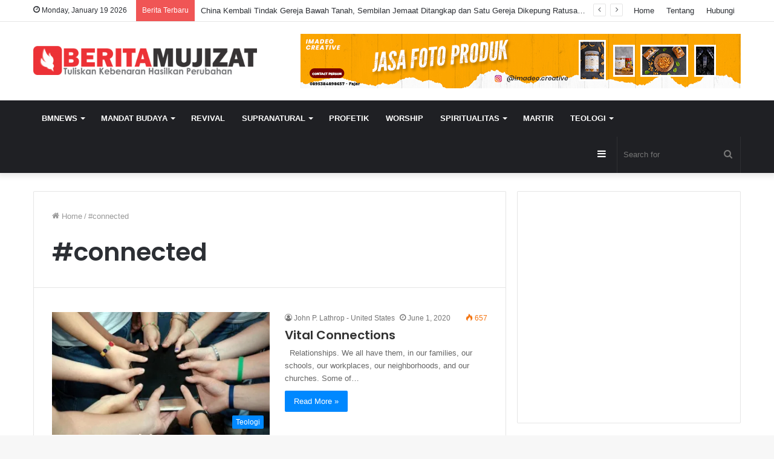

--- FILE ---
content_type: text/html; charset=UTF-8
request_url: https://beritamujizat.com/tag/connected/
body_size: 19019
content:
<!DOCTYPE html>
<html lang="en-US" class="" data-skin="light" prefix="og: http://ogp.me/ns#">
<head>
	<meta charset="UTF-8" />
	<link rel="profile" href="http://gmpg.org/xfn/11" />
	<title>#connected Archives - BeritaMujizat</title>

<!-- This site is optimized with the Yoast SEO plugin v7.0.3 - https://yoast.com/wordpress/plugins/seo/ -->
<link rel="canonical" href="https://beritamujizat.com/tag/connected/" />
<meta property="og:locale" content="en_US" />
<meta property="og:type" content="object" />
<meta property="og:title" content="#connected Archives - BeritaMujizat" />
<meta property="og:url" content="https://beritamujizat.com/tag/connected/" />
<meta property="og:site_name" content="BeritaMujizat" />
<meta name="twitter:card" content="summary" />
<meta name="twitter:title" content="#connected Archives - BeritaMujizat" />
<script type='application/ld+json'>{"@context":"https:\/\/schema.org","@type":"Organization","url":"https:\/\/beritamujizat.com\/","sameAs":[],"@id":"#organization","name":"PT. Sarana Menjangkau Indonesia","logo":""}</script>
<!-- / Yoast SEO plugin. -->

<link rel='dns-prefetch' href='//secure.gravatar.com' />
<link rel='dns-prefetch' href='//s.w.org' />
<link rel="alternate" type="application/rss+xml" title="BeritaMujizat &raquo; Feed" href="https://beritamujizat.com/feed/" />
<link rel="alternate" type="application/rss+xml" title="BeritaMujizat &raquo; Comments Feed" href="https://beritamujizat.com/comments/feed/" />
<meta property="fb:app_id" content="1553998951574809" />
<link rel="alternate" type="application/rss+xml" title="BeritaMujizat &raquo; #connected Tag Feed" href="https://beritamujizat.com/tag/connected/feed/" />
<!-- This site uses the Google Analytics by MonsterInsights plugin v7.10.4 - Using Analytics tracking - https://www.monsterinsights.com/ -->
<script type="text/javascript" data-cfasync="false">
	var mi_version         = '7.10.4';
	var mi_track_user      = true;
	var mi_no_track_reason = '';
	
	var disableStr = 'ga-disable-UA-79652632-1';

	/* Function to detect opted out users */
	function __gaTrackerIsOptedOut() {
		return document.cookie.indexOf(disableStr + '=true') > -1;
	}

	/* Disable tracking if the opt-out cookie exists. */
	if ( __gaTrackerIsOptedOut() ) {
		window[disableStr] = true;
	}

	/* Opt-out function */
	function __gaTrackerOptout() {
	  document.cookie = disableStr + '=true; expires=Thu, 31 Dec 2099 23:59:59 UTC; path=/';
	  window[disableStr] = true;
	}
	
	if ( mi_track_user ) {
		(function(i,s,o,g,r,a,m){i['GoogleAnalyticsObject']=r;i[r]=i[r]||function(){
			(i[r].q=i[r].q||[]).push(arguments)},i[r].l=1*new Date();a=s.createElement(o),
			m=s.getElementsByTagName(o)[0];a.async=1;a.src=g;m.parentNode.insertBefore(a,m)
		})(window,document,'script','//www.google-analytics.com/analytics.js','__gaTracker');

		__gaTracker('create', 'UA-79652632-1', 'auto');
		__gaTracker('set', 'forceSSL', true);
		__gaTracker('set', 'anonymizeIp', true);
		__gaTracker('send','pageview');
	} else {
		console.log( "" );
		(function() {
			/* https://developers.google.com/analytics/devguides/collection/analyticsjs/ */
			var noopfn = function() {
				return null;
			};
			var noopnullfn = function() {
				return null;
			};
			var Tracker = function() {
				return null;
			};
			var p = Tracker.prototype;
			p.get = noopfn;
			p.set = noopfn;
			p.send = noopfn;
			var __gaTracker = function() {
				var len = arguments.length;
				if ( len === 0 ) {
					return;
				}
				var f = arguments[len-1];
				if ( typeof f !== 'object' || f === null || typeof f.hitCallback !== 'function' ) {
					console.log( 'Not running function __gaTracker(' + arguments[0] + " ....) because you are not being tracked. " + mi_no_track_reason );
					return;
				}
				try {
					f.hitCallback();
				} catch (ex) {

				}
			};
			__gaTracker.create = function() {
				return new Tracker();
			};
			__gaTracker.getByName = noopnullfn;
			__gaTracker.getAll = function() {
				return [];
			};
			__gaTracker.remove = noopfn;
			window['__gaTracker'] = __gaTracker;
					})();
		}
</script>
<!-- / Google Analytics by MonsterInsights -->
		<script type="text/javascript">
			window._wpemojiSettings = {"baseUrl":"https:\/\/s.w.org\/images\/core\/emoji\/12.0.0-1\/72x72\/","ext":".png","svgUrl":"https:\/\/s.w.org\/images\/core\/emoji\/12.0.0-1\/svg\/","svgExt":".svg","source":{"concatemoji":"https:\/\/beritamujizat.com\/wp-includes\/js\/wp-emoji-release.min.js?ver=5.4.18"}};
			/*! This file is auto-generated */
			!function(e,a,t){var n,r,o,i=a.createElement("canvas"),p=i.getContext&&i.getContext("2d");function s(e,t){var a=String.fromCharCode;p.clearRect(0,0,i.width,i.height),p.fillText(a.apply(this,e),0,0);e=i.toDataURL();return p.clearRect(0,0,i.width,i.height),p.fillText(a.apply(this,t),0,0),e===i.toDataURL()}function c(e){var t=a.createElement("script");t.src=e,t.defer=t.type="text/javascript",a.getElementsByTagName("head")[0].appendChild(t)}for(o=Array("flag","emoji"),t.supports={everything:!0,everythingExceptFlag:!0},r=0;r<o.length;r++)t.supports[o[r]]=function(e){if(!p||!p.fillText)return!1;switch(p.textBaseline="top",p.font="600 32px Arial",e){case"flag":return s([127987,65039,8205,9895,65039],[127987,65039,8203,9895,65039])?!1:!s([55356,56826,55356,56819],[55356,56826,8203,55356,56819])&&!s([55356,57332,56128,56423,56128,56418,56128,56421,56128,56430,56128,56423,56128,56447],[55356,57332,8203,56128,56423,8203,56128,56418,8203,56128,56421,8203,56128,56430,8203,56128,56423,8203,56128,56447]);case"emoji":return!s([55357,56424,55356,57342,8205,55358,56605,8205,55357,56424,55356,57340],[55357,56424,55356,57342,8203,55358,56605,8203,55357,56424,55356,57340])}return!1}(o[r]),t.supports.everything=t.supports.everything&&t.supports[o[r]],"flag"!==o[r]&&(t.supports.everythingExceptFlag=t.supports.everythingExceptFlag&&t.supports[o[r]]);t.supports.everythingExceptFlag=t.supports.everythingExceptFlag&&!t.supports.flag,t.DOMReady=!1,t.readyCallback=function(){t.DOMReady=!0},t.supports.everything||(n=function(){t.readyCallback()},a.addEventListener?(a.addEventListener("DOMContentLoaded",n,!1),e.addEventListener("load",n,!1)):(e.attachEvent("onload",n),a.attachEvent("onreadystatechange",function(){"complete"===a.readyState&&t.readyCallback()})),(n=t.source||{}).concatemoji?c(n.concatemoji):n.wpemoji&&n.twemoji&&(c(n.twemoji),c(n.wpemoji)))}(window,document,window._wpemojiSettings);
		</script>
		<style type="text/css">
img.wp-smiley,
img.emoji {
	display: inline !important;
	border: none !important;
	box-shadow: none !important;
	height: 1em !important;
	width: 1em !important;
	margin: 0 .07em !important;
	vertical-align: -0.1em !important;
	background: none !important;
	padding: 0 !important;
}
</style>
	<link rel='stylesheet' id='sdm-styles-css'  href='https://beritamujizat.com/wp-content/plugins/simple-download-monitor/css/sdm_wp_styles.css?ver=5.4.18' type='text/css' media='all' />
<link rel='stylesheet' id='sb_instagram_styles-css'  href='https://beritamujizat.com/wp-content/plugins/instagram-feed/css/sb-instagram-2-2.min.css?ver=2.4' type='text/css' media='all' />
<link rel='stylesheet' id='dashicons-css'  href='https://beritamujizat.com/wp-includes/css/dashicons.min.css?ver=5.4.18' type='text/css' media='all' />
<link rel='stylesheet' id='tie-css-buddypress-css'  href='https://beritamujizat.com/wp-content/themes/Jannah-wp-theme/jannah/assets/css/plugins/buddypress.min.css?ver=5.2.1' type='text/css' media='all' />
<link rel='stylesheet' id='wp-block-library-css'  href='https://beritamujizat.com/wp-includes/css/dist/block-library/style.min.css?ver=5.4.18' type='text/css' media='all' />
<style id='wp-block-library-inline-css' type='text/css'>
.has-text-align-justify{text-align:justify;}
</style>
<link rel='stylesheet' id='wp-block-library-theme-css'  href='https://beritamujizat.com/wp-includes/css/dist/block-library/theme.min.css?ver=5.4.18' type='text/css' media='all' />
<link rel='stylesheet' id='bp-member-block-css'  href='https://beritamujizat.com/wp-content/plugins/buddypress/bp-members/css/blocks/member.min.css?ver=6.0.0' type='text/css' media='all' />
<link rel='stylesheet' id='bp-group-block-css'  href='https://beritamujizat.com/wp-content/plugins/buddypress/bp-groups/css/blocks/group.min.css?ver=6.0.0' type='text/css' media='all' />
<link rel='stylesheet' id='quotescollection-block-quotes-css'  href='https://beritamujizat.com/wp-content/plugins/quotes-collection/blocks/quotes/style.css?ver=1587361002' type='text/css' media='all' />
<link rel='stylesheet' id='quotescollection-block-random-quote-css'  href='https://beritamujizat.com/wp-content/plugins/quotes-collection/blocks/random-quote/style.css?ver=1587361002' type='text/css' media='all' />
<link rel='stylesheet' id='wp-components-css'  href='https://beritamujizat.com/wp-includes/css/dist/components/style.min.css?ver=5.4.18' type='text/css' media='all' />
<link rel='stylesheet' id='wp-editor-font-css'  href='https://fonts.googleapis.com/css?family=Noto+Serif%3A400%2C400i%2C700%2C700i&#038;ver=5.4.18' type='text/css' media='all' />
<link rel='stylesheet' id='wp-block-editor-css'  href='https://beritamujizat.com/wp-includes/css/dist/block-editor/style.min.css?ver=5.4.18' type='text/css' media='all' />
<link rel='stylesheet' id='wp-nux-css'  href='https://beritamujizat.com/wp-includes/css/dist/nux/style.min.css?ver=5.4.18' type='text/css' media='all' />
<link rel='stylesheet' id='wp-editor-css'  href='https://beritamujizat.com/wp-includes/css/dist/editor/style.min.css?ver=5.4.18' type='text/css' media='all' />
<link rel='stylesheet' id='author-avatars-style-css-css'  href='https://beritamujizat.com/wp-content/plugins/author-avatars/blocks/dist/blocks.style.build.css?ver=5.4.18' type='text/css' media='all' />
<link rel='stylesheet' id='lptw-style-css'  href='https://beritamujizat.com/wp-content/plugins/advanced-recent-posts/lptw-recent-posts.css?ver=5.4.18' type='text/css' media='all' />
<link rel='stylesheet' id='facebookall-button-style-css'  href='https://beritamujizat.com/wp-content/plugins/facebookall/assets/css/fball_fbbutton.css?ver=5.4.18' type='text/css' media='all' />
<link rel='stylesheet' id='quotescollection-css'  href='https://beritamujizat.com/wp-content/plugins/quotes-collection/css/quotes-collection.css?ver=2.5.2' type='text/css' media='all' />
<link rel='stylesheet' id='wordpress-popular-posts-css-css'  href='https://beritamujizat.com/wp-content/plugins/wordpress-popular-posts/assets/css/wpp.css?ver=5.0.1' type='text/css' media='all' />
<link rel='stylesheet' id='author-avatars-widget-css'  href='https://beritamujizat.com/wp-content/plugins/author-avatars/css/widget.css?ver=2.00' type='text/css' media='all' />
<link rel='stylesheet' id='tie-css-base-css'  href='https://beritamujizat.com/wp-content/themes/Jannah-wp-theme/jannah/assets/css/base.min.css?ver=5.2.1' type='text/css' media='all' />
<link rel='stylesheet' id='tie-css-styles-css'  href='https://beritamujizat.com/wp-content/themes/Jannah-wp-theme/jannah/assets/css/style.min.css?ver=5.2.1' type='text/css' media='all' />
<link rel='stylesheet' id='tie-css-widgets-css'  href='https://beritamujizat.com/wp-content/themes/Jannah-wp-theme/jannah/assets/css/widgets.min.css?ver=5.2.1' type='text/css' media='all' />
<link rel='stylesheet' id='tie-css-helpers-css'  href='https://beritamujizat.com/wp-content/themes/Jannah-wp-theme/jannah/assets/css/helpers.min.css?ver=5.2.1' type='text/css' media='all' />
<link rel='stylesheet' id='tie-fontawesome5-css'  href='https://beritamujizat.com/wp-content/themes/Jannah-wp-theme/jannah/assets/css/fontawesome.css?ver=5.2.1' type='text/css' media='all' />
<link rel='stylesheet' id='tie-css-ilightbox-css'  href='https://beritamujizat.com/wp-content/themes/Jannah-wp-theme/jannah/assets/ilightbox/dark-skin/skin.css?ver=5.2.1' type='text/css' media='all' />
<link rel='stylesheet' id='author-avatars-shortcode-css'  href='https://beritamujizat.com/wp-content/plugins/author-avatars/css/shortcode.css?ver=2.00' type='text/css' media='all' />
<style id='author-avatars-shortcode-inline-css' type='text/css'>
.wf-active .logo-text,.wf-active h1,.wf-active h2,.wf-active h3,.wf-active h4,.wf-active h5,.wf-active h6,.wf-active .the-subtitle{font-family: 'Poppins';}#main-nav .main-menu > ul > li > a{text-transform: uppercase;}.tie-cat-1641,.tie-cat-item-1641 > span{background-color:#e67e22 !important;color:#FFFFFF !important;}.tie-cat-1641:after{border-top-color:#e67e22 !important;}.tie-cat-1641:hover{background-color:#c86004 !important;}.tie-cat-1641:hover:after{border-top-color:#c86004 !important;}.tie-cat-1642,.tie-cat-item-1642 > span{background-color:#2ecc71 !important;color:#FFFFFF !important;}.tie-cat-1642:after{border-top-color:#2ecc71 !important;}.tie-cat-1642:hover{background-color:#10ae53 !important;}.tie-cat-1642:hover:after{border-top-color:#10ae53 !important;}.tie-cat-1643,.tie-cat-item-1643 > span{background-color:#9b59b6 !important;color:#FFFFFF !important;}.tie-cat-1643:after{border-top-color:#9b59b6 !important;}.tie-cat-1643:hover{background-color:#7d3b98 !important;}.tie-cat-1643:hover:after{border-top-color:#7d3b98 !important;}.tie-cat-1644,.tie-cat-item-1644 > span{background-color:#34495e !important;color:#FFFFFF !important;}.tie-cat-1644:after{border-top-color:#34495e !important;}.tie-cat-1644:hover{background-color:#162b40 !important;}.tie-cat-1644:hover:after{border-top-color:#162b40 !important;}.tie-cat-1645,.tie-cat-item-1645 > span{background-color:#795548 !important;color:#FFFFFF !important;}.tie-cat-1645:after{border-top-color:#795548 !important;}.tie-cat-1645:hover{background-color:#5b372a !important;}.tie-cat-1645:hover:after{border-top-color:#5b372a !important;}.tie-cat-1646,.tie-cat-item-1646 > span{background-color:#4CAF50 !important;color:#FFFFFF !important;}.tie-cat-1646:after{border-top-color:#4CAF50 !important;}.tie-cat-1646:hover{background-color:#2e9132 !important;}.tie-cat-1646:hover:after{border-top-color:#2e9132 !important;}@media (max-width: 991px){.side-aside.dark-skin{background: #2f88d6;background: -webkit-linear-gradient(135deg,#5933a2,#2f88d6 );background: -moz-linear-gradient(135deg,#5933a2,#2f88d6 );background: -o-linear-gradient(135deg,#5933a2,#2f88d6 );background: linear-gradient(135deg,#2f88d6,#5933a2 );}}
</style>
<link rel='stylesheet' id='jetpack_css-css'  href='https://beritamujizat.com/wp-content/plugins/jetpack/css/jetpack.css?ver=8.4.5' type='text/css' media='all' />
<script type='text/javascript'>
/* <![CDATA[ */
var monsterinsights_frontend = {"js_events_tracking":"true","download_extensions":"doc,pdf,ppt,zip,xls,docx,pptx,xlsx","inbound_paths":"[]","home_url":"https:\/\/beritamujizat.com","hash_tracking":"false"};
/* ]]> */
</script>
<script type='text/javascript' src='https://beritamujizat.com/wp-content/plugins/google-analytics-for-wordpress/assets/js/frontend.min.js?ver=7.10.4'></script>
<script type='text/javascript' src='https://beritamujizat.com/wp-includes/js/jquery/jquery.js?ver=1.12.4-wp'></script>
<script type='text/javascript' src='https://beritamujizat.com/wp-includes/js/jquery/jquery-migrate.min.js?ver=1.4.1'></script>
<script type='text/javascript' src='https://beritamujizat.com/wp-content/plugins/buddypress/bp-core/js/widget-members.min.js?ver=6.0.0'></script>
<script type='text/javascript' src='https://beritamujizat.com/wp-content/plugins/buddypress/bp-core/js/jquery-query.min.js?ver=6.0.0'></script>
<script type='text/javascript' src='https://beritamujizat.com/wp-content/plugins/buddypress/bp-core/js/vendor/jquery-cookie.min.js?ver=6.0.0'></script>
<script type='text/javascript' src='https://beritamujizat.com/wp-content/plugins/buddypress/bp-core/js/vendor/jquery-scroll-to.min.js?ver=6.0.0'></script>
<script type='text/javascript'>
/* <![CDATA[ */
var sdm_ajax_script = {"ajaxurl":"https:\/\/beritamujizat.com\/wp-admin\/admin-ajax.php"};
/* ]]> */
</script>
<script type='text/javascript' src='https://beritamujizat.com/wp-content/plugins/simple-download-monitor/js/sdm_wp_scripts.js?ver=5.4.18'></script>
<script type='text/javascript'>
/* <![CDATA[ */
var quotescollectionAjax = {"ajaxUrl":"https:\/\/beritamujizat.com\/wp-admin\/admin-ajax.php","nonce":"c62d23d47b","nextQuote":"Next quote \u00bb","loading":"Loading...","error":"Error getting quote","autoRefreshMax":"20","autoRefreshCount":"0"};
/* ]]> */
</script>
<script type='text/javascript' src='https://beritamujizat.com/wp-content/plugins/quotes-collection/js/quotes-collection.js?ver=2.5.2'></script>
<script type='text/javascript'>
/* <![CDATA[ */
var wpp_params = {"sampling_active":"0","sampling_rate":"100","ajax_url":"https:\/\/beritamujizat.com\/wp-json\/wordpress-popular-posts\/v1\/popular-posts","ID":"","token":"02392cd7f1","debug":""};
/* ]]> */
</script>
<script type='text/javascript' src='https://beritamujizat.com/wp-content/plugins/wordpress-popular-posts/assets/js/wpp-5.0.0.min.js?ver=5.0.1'></script>
<!-- OG: 2.7.6 -->
<meta property="og:image" content="https://i1.wp.com/beritamujizat.com/wp-content/uploads/2016/06/cropped-pin-e1465539640382.png?fit=512%2C512&amp;ssl=1" /><meta property="og:type" content="blog" /><meta property="og:locale" content="en_us" /><meta property="og:site_name" content="BeritaMujizat" /><meta property="og:url" content="https://beritamujizat.com/tag/connected/" /><meta property="og:title" content="#connected Archives - BeritaMujizat" /><!-- /OG -->
<link rel='https://api.w.org/' href='https://beritamujizat.com/wp-json/' />
<link rel="EditURI" type="application/rsd+xml" title="RSD" href="https://beritamujizat.com/xmlrpc.php?rsd" />
<link rel="wlwmanifest" type="application/wlwmanifest+xml" href="https://beritamujizat.com/wp-includes/wlwmanifest.xml" /> 
<meta name="generator" content="WordPress 5.4.18" />

	<script type="text/javascript">var ajaxurl = 'https://beritamujizat.com/wp-admin/admin-ajax.php';</script>

<script type='text/javascript' src='https://beritamujizat.com/wp-content/plugins/facebookall/assets/js/fball_connect.js?ver=1.0.0'></script>

<link rel='dns-prefetch' href='//v0.wordpress.com'/>
<link rel='dns-prefetch' href='//i0.wp.com'/>
<link rel='dns-prefetch' href='//i1.wp.com'/>
<link rel='dns-prefetch' href='//i2.wp.com'/>
<style type='text/css'>img#wpstats{display:none}</style><meta http-equiv="X-UA-Compatible" content="IE=edge">
<meta name="theme-color" content="#0088ff" /><meta name="viewport" content="width=device-width, initial-scale=1.0" /><link rel="icon" href="https://i1.wp.com/beritamujizat.com/wp-content/uploads/2016/06/cropped-pin-e1465539640382.png?fit=32%2C32&#038;ssl=1" sizes="32x32" />
<link rel="icon" href="https://i1.wp.com/beritamujizat.com/wp-content/uploads/2016/06/cropped-pin-e1465539640382.png?fit=192%2C192&#038;ssl=1" sizes="192x192" />
<link rel="apple-touch-icon" href="https://i1.wp.com/beritamujizat.com/wp-content/uploads/2016/06/cropped-pin-e1465539640382.png?fit=180%2C180&#038;ssl=1" />
<meta name="msapplication-TileImage" content="https://i1.wp.com/beritamujizat.com/wp-content/uploads/2016/06/cropped-pin-e1465539640382.png?fit=270%2C270&#038;ssl=1" />
<div id="fb-root"></div>
<script>(function(d, s, id) {
  var js, fjs = d.getElementsByTagName(s)[0];
  if (d.getElementById(id)) return;
  js = d.createElement(s); js.id = id;
  js.src = "//connect.facebook.net/en_US/sdk.js#xfbml=1&version=v2.8&appId=1553998951574809";
  fjs.parentNode.insertBefore(js, fjs);
}(document, 'script', 'facebook-jssdk'));</script>
</head>

<body id="tie-body" class="bp-nouveau archive tag tag-connected tag-1397 wrapper-has-shadow block-head-1 magazine1 is-thumb-overlay-disabled is-desktop is-header-layout-3 has-header-ad sidebar-right has-sidebar hide_share_post_top hide_share_post_bottom no-js">



<div class="background-overlay">

	<div id="tie-container" class="site tie-container">

		
		<div id="tie-wrapper">

			
<header id="theme-header" class="theme-header header-layout-3 main-nav-dark main-nav-default-dark main-nav-below has-stream-item top-nav-active top-nav-light top-nav-default-light top-nav-above has-shadow has-normal-width-logo mobile-header-default">
	
<nav id="top-nav"  class="has-date-breaking-menu top-nav header-nav has-breaking-news" aria-label="Secondary Navigation">
	<div class="container">
		<div class="topbar-wrapper">

			
					<div class="topbar-today-date tie-icon">
						Monday, January 19 2026					</div>
					
			<div class="tie-alignleft">
				
<div class="breaking controls-is-active">

	<span class="breaking-title">
		<span class="tie-icon-bolt breaking-icon" aria-hidden="true"></span>
		<span class="breaking-title-text">Berita Terbaru</span>
	</span>

	<ul id="breaking-news-in-header" class="breaking-news" data-type="reveal" data-arrows="true">

		
							<li class="news-item">
								<a href="https://beritamujizat.com/china-kembali-tindak-gereja-bawah-tanah-sembilan-jemaat-ditangkap-dan-satu-gereja-dikepung-ratusan-polisi/">China Kembali Tindak Gereja Bawah Tanah, Sembilan Jemaat Ditangkap dan Satu Gereja Dikepung Ratusan Polisi</a>
							</li>

							
							<li class="news-item">
								<a href="https://beritamujizat.com/pesan-profetik-karunia-belas-kasihan-dan-hati-yang-mau-mendengar/">Pesan Profetik: Karunia Belas Kasihan dan Hati yang Mau Mendengar</a>
							</li>

							
							<li class="news-item">
								<a href="https://beritamujizat.com/sesungguhnya-aku-ini-hamba-tuhan-sebuah-keputusan-hidup-di-bulan-natal/">“Sesungguhnya Aku Ini Hamba Tuhan” — Sebuah Keputusan Hidup di Bulan Natal</a>
							</li>

							
							<li class="news-item">
								<a href="https://beritamujizat.com/pohon-natal-raksasa-dortmund-ikon-natal-jerman-yang-dibangun-dari-ribuan-cemara/">Pohon Natal Raksasa Dortmund: Ikon Natal Jerman yang Dibangun dari Ribuan Cemara</a>
							</li>

							
							<li class="news-item">
								<a href="https://beritamujizat.com/mukjizat-utah-kebangkitan-iman-ribuan-generasi-muda-pasca-tragedi-charlie-kirk/">Mukjizat Utah: Kebangkitan Iman Ribuan Generasi Muda Pasca Tragedi Charlie Kirk</a>
							</li>

							
							<li class="news-item">
								<a href="https://beritamujizat.com/ribuan-pelajar-sma-alami-pertobatan-di-uniteus-nashville-kebangunan-rohani-menjangkau-generasi-muda/">Ribuan Pelajar SMA Alami Pertobatan di UniteUS Nashville, Kebangunan Rohani Menjangkau Generasi Muda</a>
							</li>

							
							<li class="news-item">
								<a href="https://beritamujizat.com/james-goll-sampaikan-now-word-bagi-tubuh-kristus-musim-penyelarasan-ulang-sedang-dimulai/">James Goll Sampaikan “NOW WORD” bagi Tubuh Kristus: Musim Penyelarasan Ulang Sedang Dimulai</a>
							</li>

							
							<li class="news-item">
								<a href="https://beritamujizat.com/pacific-place-jakarta-hadirkan-the-grand-christmas-expedition-untuk-sambut-natal-2025/">Pacific Place Jakarta Hadirkan “The Grand Christmas Expedition” untuk Sambut Natal 2025</a>
							</li>

							
							<li class="news-item">
								<a href="https://beritamujizat.com/temppeliaukio-church-gereja-batu-di-helsinki-antara-alam-iman-dan-musik/">Temppeliaukio Church — Gereja Batu di Helsinki: Antara Alam, Iman, dan Musik</a>
							</li>

							
							<li class="news-item">
								<a href="https://beritamujizat.com/pengakuan-iman-rasuli-rumusan-iman-kristen-yang-berakar-pada-alkitab/">Pengakuan Iman Rasuli : Rumusan Iman Kristen yang Berakar pada Alkitab</a>
							</li>

							
	</ul>
</div><!-- #breaking /-->
			</div><!-- .tie-alignleft /-->

			<div class="tie-alignright">
				<div class="top-menu header-menu"><ul id="menu-top-menu" class="menu"><li id="menu-item-64" class="menu-item menu-item-type-custom menu-item-object-custom menu-item-home menu-item-64"><a href="https://beritamujizat.com/">Home</a></li>
<li id="menu-item-65" class="menu-item menu-item-type-post_type menu-item-object-page menu-item-65"><a href="https://beritamujizat.com/tentang-kami/">Tentang</a></li>
<li id="menu-item-66" class="menu-item menu-item-type-post_type menu-item-object-page menu-item-66"><a href="https://beritamujizat.com/hubungi-kami/">Hubungi</a></li>
</ul></div>			</div><!-- .tie-alignright /-->

		</div><!-- .topbar-wrapper /-->
	</div><!-- .container /-->
</nav><!-- #top-nav /-->

<div class="container header-container">
	<div class="tie-row logo-row">

		
		<div class="logo-wrapper">
			<div class="tie-col-md-4 logo-container clearfix">
				<div id="mobile-header-components-area_1" class="mobile-header-components"><ul class="components"><li class="mobile-component_menu custom-menu-link"><a href="#" id="mobile-menu-icon" class=""><span class="tie-mobile-menu-icon nav-icon is-layout-1"></span><span class="screen-reader-text">Menu</span></a></li></ul></div>
		<div id="logo" class="image-logo" >

			
			<a title="BeritaMujizat" href="https://beritamujizat.com/">
				
				<picture class="tie-logo-default tie-logo-picture">
					<source class="tie-logo-source-default tie-logo-source" srcset="https://beritamujizat.com/wp-content/uploads/2021/01/Berita-Mujizat2-e1465538553683.png">
					<img class="tie-logo-img-default tie-logo-img" src="https://beritamujizat.com/wp-content/uploads/2021/01/Berita-Mujizat2-e1465538553683.png" alt="BeritaMujizat" width="480" height="62" style="max-height:62px; width: auto;" />
				</picture>
						</a>

			
		</div><!-- #logo /-->

		<div id="mobile-header-components-area_2" class="mobile-header-components"><ul class="components"><li class="mobile-component_search custom-menu-link">
				<a href="#" class="tie-search-trigger-mobile">
					<span class="tie-icon-search tie-search-icon" aria-hidden="true"></span>
					<span class="screen-reader-text">Search for</span>
				</a>
			</li></ul></div>			</div><!-- .tie-col /-->
		</div><!-- .logo-wrapper /-->

		<div class="tie-col-md-8 stream-item stream-item-top-wrapper"><div class="stream-item-top">
					<a href="#" title="Buy Jannah Theme" target="_blank" rel="nofollow noopener">
						<img src="https://beritamujizat.com/wp-content/uploads/2022/09/banner-2.jpg" alt="Buy Jannah Theme" width="728" height="91" />
					</a>
				</div></div><!-- .tie-col /-->
	</div><!-- .tie-row /-->
</div><!-- .container /-->

<div class="main-nav-wrapper">
	<nav id="main-nav" data-skin="search-in-main-nav" class="main-nav header-nav live-search-parent"  aria-label="Primary Navigation">
		<div class="container">

			<div class="main-menu-wrapper">

				
				<div id="menu-components-wrap">

					
					<div class="main-menu main-menu-wrap tie-alignleft">
						<div id="main-nav-menu" class="main-menu header-menu"><ul id="menu-main-menu" class="menu" role="menubar"><li id="menu-item-9144" class="menu-item menu-item-type-taxonomy menu-item-object-category menu-item-has-children menu-item-9144"><a href="https://beritamujizat.com/bmnews/">BMNews</a>
<ul class="sub-menu menu-sub-content">
	<li id="menu-item-9145" class="menu-item menu-item-type-taxonomy menu-item-object-category menu-item-9145"><a href="https://beritamujizat.com/bminternasional/">Internasional</a></li>
	<li id="menu-item-9146" class="menu-item menu-item-type-taxonomy menu-item-object-category menu-item-9146"><a href="https://beritamujizat.com/bmregional/">Regional</a></li>
	<li id="menu-item-9147" class="menu-item menu-item-type-taxonomy menu-item-object-category menu-item-9147"><a href="https://beritamujizat.com/bmnasional/">Nasional</a></li>
	<li id="menu-item-72" class="menu-item menu-item-type-taxonomy menu-item-object-category menu-item-72"><a href="https://beritamujizat.com/editorial/">Editorial</a></li>
</ul>
</li>
<li id="menu-item-117" class="menu-item menu-item-type-taxonomy menu-item-object-category menu-item-has-children menu-item-117"><a href="https://beritamujizat.com/mandatbudaya/">Mandat Budaya</a>
<ul class="sub-menu menu-sub-content">
	<li id="menu-item-737" class="menu-item menu-item-type-taxonomy menu-item-object-category menu-item-737"><a href="https://beritamujizat.com/mandatbudaya/poleksosbud/">Poleksosbud</a></li>
	<li id="menu-item-738" class="menu-item menu-item-type-taxonomy menu-item-object-category menu-item-738"><a href="https://beritamujizat.com/mandatbudaya/bisnis/">Bisnis</a></li>
	<li id="menu-item-959" class="menu-item menu-item-type-taxonomy menu-item-object-category menu-item-959"><a href="https://beritamujizat.com/mandatbudaya/pendidikan/">Pendidikan</a></li>
	<li id="menu-item-960" class="menu-item menu-item-type-taxonomy menu-item-object-category menu-item-960"><a href="https://beritamujizat.com/mandatbudaya/mediateknologi/">Media &#038; Teknologi</a></li>
	<li id="menu-item-961" class="menu-item menu-item-type-taxonomy menu-item-object-category menu-item-961"><a href="https://beritamujizat.com/mandatbudaya/senimusik/">Seni &#038; Musik</a></li>
	<li id="menu-item-962" class="menu-item menu-item-type-taxonomy menu-item-object-category menu-item-962"><a href="https://beritamujizat.com/mandatbudaya/orkes/">Olahraga &#038; Kesehatan</a></li>
	<li id="menu-item-739" class="menu-item menu-item-type-taxonomy menu-item-object-category menu-item-739"><a href="https://beritamujizat.com/mandatbudaya/gereja/">Gereja</a></li>
</ul>
</li>
<li id="menu-item-75" class="menu-item menu-item-type-taxonomy menu-item-object-category menu-item-75"><a href="https://beritamujizat.com/revival/">Revival</a></li>
<li id="menu-item-77" class="menu-item menu-item-type-taxonomy menu-item-object-category menu-item-has-children menu-item-77"><a href="https://beritamujizat.com/supranatural/">Supranatural</a>
<ul class="sub-menu menu-sub-content">
	<li id="menu-item-767" class="menu-item menu-item-type-taxonomy menu-item-object-category menu-item-767"><a href="https://beritamujizat.com/supranatural/perubahanhidup/">Perubahan Hidup</a></li>
	<li id="menu-item-768" class="menu-item menu-item-type-taxonomy menu-item-object-category menu-item-768"><a href="https://beritamujizat.com/supranatural/keuangan/">Keuangan</a></li>
	<li id="menu-item-769" class="menu-item menu-item-type-taxonomy menu-item-object-category menu-item-769"><a href="https://beritamujizat.com/supranatural/kesembuhan/">Kesembuhan</a></li>
	<li id="menu-item-772" class="menu-item menu-item-type-taxonomy menu-item-object-category menu-item-772"><a href="https://beritamujizat.com/okultisme/">Okultisme</a></li>
</ul>
</li>
<li id="menu-item-74" class="menu-item menu-item-type-taxonomy menu-item-object-category menu-item-74"><a href="https://beritamujizat.com/profetik/">Profetik</a></li>
<li id="menu-item-79" class="menu-item menu-item-type-taxonomy menu-item-object-category menu-item-79"><a href="https://beritamujizat.com/worship/">Worship</a></li>
<li id="menu-item-76" class="menu-item menu-item-type-taxonomy menu-item-object-category menu-item-has-children menu-item-76"><a href="https://beritamujizat.com/spiritualitas/">Spiritualitas</a>
<ul class="sub-menu menu-sub-content">
	<li id="menu-item-1122" class="menu-item menu-item-type-taxonomy menu-item-object-category menu-item-1122"><a href="https://beritamujizat.com/spiritualitas/renungan/">Renungan</a></li>
	<li id="menu-item-6782" class="menu-item menu-item-type-taxonomy menu-item-object-category menu-item-has-children menu-item-6782"><a href="https://beritamujizat.com/spiritualitas/renungan/harian/">Renungan Harian</a>
	<ul class="sub-menu menu-sub-content">
		<li id="menu-item-6786" class="menu-item menu-item-type-taxonomy menu-item-object-category menu-item-6786"><a href="https://beritamujizat.com/spiritualitas/renungan/harian/myutmost/">My Utmost</a></li>
		<li id="menu-item-6787" class="menu-item menu-item-type-taxonomy menu-item-object-category menu-item-6787"><a href="https://beritamujizat.com/spiritualitas/renungan/harian/dsg/">Daily Seeking God</a></li>
		<li id="menu-item-7363" class="menu-item menu-item-type-taxonomy menu-item-object-category menu-item-7363"><a href="https://beritamujizat.com/hdmi/">Hidup Dalam Mandat Ilahi</a></li>
	</ul>
</li>
	<li id="menu-item-1120" class="menu-item menu-item-type-taxonomy menu-item-object-category menu-item-1120"><a href="https://beritamujizat.com/spiritualitas/hubungan/">Hubungan</a></li>
	<li id="menu-item-1144" class="menu-item menu-item-type-taxonomy menu-item-object-category menu-item-1144"><a href="https://beritamujizat.com/spiritualitas/keluarga/">Keluarga</a></li>
	<li id="menu-item-1131" class="menu-item menu-item-type-taxonomy menu-item-object-category menu-item-1131"><a href="https://beritamujizat.com/spiritualitas/sosok/">Sosok</a></li>
	<li id="menu-item-3541" class="menu-item menu-item-type-taxonomy menu-item-object-category menu-item-3541"><a href="https://beritamujizat.com/pesanmimbar/">Pesan Mimbar</a></li>
</ul>
</li>
<li id="menu-item-73" class="menu-item menu-item-type-taxonomy menu-item-object-category menu-item-73"><a href="https://beritamujizat.com/martir/">Martir</a></li>
<li id="menu-item-78" class="menu-item menu-item-type-taxonomy menu-item-object-category menu-item-has-children menu-item-78"><a href="https://beritamujizat.com/teologi/">Teologi</a>
<ul class="sub-menu menu-sub-content">
	<li id="menu-item-688" class="menu-item menu-item-type-taxonomy menu-item-object-category menu-item-688"><a href="https://beritamujizat.com/teologi/studipentakosta/">Studi Pentakosta</a></li>
	<li id="menu-item-687" class="menu-item menu-item-type-taxonomy menu-item-object-category menu-item-687"><a href="https://beritamujizat.com/teologi/pa/">Pendalaman Alkitab</a></li>
	<li id="menu-item-750" class="menu-item menu-item-type-taxonomy menu-item-object-category menu-item-750"><a href="https://beritamujizat.com/teologi/kolom/">Kolom</a></li>
</ul>
</li>
</ul></div>					</div><!-- .main-menu.tie-alignleft /-->

					<ul class="components">		<li class="search-bar menu-item custom-menu-link" aria-label="Search">
			<form method="get" id="search" action="https://beritamujizat.com/">
				<input id="search-input" class="is-ajax-search"  inputmode="search" type="text" name="s" title="Search for" placeholder="Search for" />
				<button id="search-submit" type="submit">
					<span class="tie-icon-search tie-search-icon" aria-hidden="true"></span>
					<span class="screen-reader-text">Search for</span>
				</button>
			</form>
		</li>
			<li class="side-aside-nav-icon menu-item custom-menu-link">
		<a href="#">
			<span class="tie-icon-navicon" aria-hidden="true"></span>
			<span class="screen-reader-text">Sidebar</span>
		</a>
	</li>
	</ul><!-- Components -->
				</div><!-- #menu-components-wrap /-->
			</div><!-- .main-menu-wrapper /-->
		</div><!-- .container /-->
	</nav><!-- #main-nav /-->
</div><!-- .main-nav-wrapper /-->

</header>

<div id="content" class="site-content container"><div id="main-content-row" class="tie-row main-content-row">
	<div class="main-content tie-col-md-8 tie-col-xs-12" role="main">

		

			<header class="entry-header-outer container-wrapper">
				<nav id="breadcrumb"><a href="https://beritamujizat.com/"><span class="tie-icon-home" aria-hidden="true"></span> Home</a><em class="delimiter">/</em><span class="current">#connected</span></nav><script type="application/ld+json">{"@context":"http:\/\/schema.org","@type":"BreadcrumbList","@id":"#Breadcrumb","itemListElement":[{"@type":"ListItem","position":1,"item":{"name":"Home","@id":"https:\/\/beritamujizat.com\/"}}]}</script><h1 class="page-title">#connected</h1>			</header><!-- .entry-header-outer /-->

			
		<div class="mag-box wide-post-box">
			<div class="container-wrapper">
				<div class="mag-box-container clearfix">
					<ul id="posts-container" data-layout="default" data-settings="{'uncropped_image':'jannah-image-post','category_meta':true,'post_meta':true,'excerpt':'true','excerpt_length':'20','read_more':'true','read_more_text':false,'media_overlay':true,'title_length':0,'is_full':false,'is_category':false}" class="posts-items">
<li class="post-item  post-7333 post type-post status-publish format-standard has-post-thumbnail category-teologi tag-connected tag-connecting tag-helping tag-relationship">

	
			<a aria-label="Vital Connections" href="https://beritamujizat.com/vital-connections/" class="post-thumb"><span class="post-cat-wrap"><span class="post-cat tie-cat-11">Teologi</span></span><img width="390" height="220" src="https://i0.wp.com/beritamujizat.com/wp-content/uploads/2020/06/koinoniagereja.jpg?resize=390%2C220&amp;ssl=1" class="attachment-jannah-image-large size-jannah-image-large wp-post-image" alt="" srcset="https://i0.wp.com/beritamujizat.com/wp-content/uploads/2020/06/koinoniagereja.jpg?w=700&amp;ssl=1 700w, https://i0.wp.com/beritamujizat.com/wp-content/uploads/2020/06/koinoniagereja.jpg?resize=390%2C220&amp;ssl=1 390w" sizes="(max-width: 390px) 100vw, 390px" data-attachment-id="7352" data-permalink="https://beritamujizat.com/vital-connections/koinoniagereja/" data-orig-file="https://i0.wp.com/beritamujizat.com/wp-content/uploads/2020/06/koinoniagereja.jpg?fit=700%2C394&amp;ssl=1" data-orig-size="700,394" data-comments-opened="0" data-image-meta="{&quot;aperture&quot;:&quot;0&quot;,&quot;credit&quot;:&quot;&quot;,&quot;camera&quot;:&quot;&quot;,&quot;caption&quot;:&quot;&quot;,&quot;created_timestamp&quot;:&quot;0&quot;,&quot;copyright&quot;:&quot;&quot;,&quot;focal_length&quot;:&quot;0&quot;,&quot;iso&quot;:&quot;0&quot;,&quot;shutter_speed&quot;:&quot;0&quot;,&quot;title&quot;:&quot;&quot;,&quot;orientation&quot;:&quot;1&quot;}" data-image-title="koinoniagereja" data-image-description="" data-medium-file="https://i0.wp.com/beritamujizat.com/wp-content/uploads/2020/06/koinoniagereja.jpg?fit=700%2C394&amp;ssl=1" data-large-file="https://i0.wp.com/beritamujizat.com/wp-content/uploads/2020/06/koinoniagereja.jpg?fit=700%2C394&amp;ssl=1" /></a>
	<div class="post-details">

		<div class="post-meta clearfix"><span class="author-meta single-author no-avatars"><span class="meta-item meta-author-wrapper"><span class="meta-author"><a href="https://beritamujizat.com/author/pastorjohn/" class="author-name tie-icon" title="John P. Lathrop - United States">John P. Lathrop - United States</a></span></span></span><span class="date meta-item tie-icon">June 1, 2020</span><div class="tie-alignright"><span class="meta-views meta-item warm"><span class="tie-icon-fire" aria-hidden="true"></span> 657 </span></div></div><!-- .post-meta -->
		<h2 class="post-title"><a href="https://beritamujizat.com/vital-connections/">Vital Connections</a></h2>

						<p class="post-excerpt">&nbsp; Relationships. We all have them, in our families, our schools, our workplaces, our neighborhoods, and our churches. Some of&hellip;</p>
				<a class="more-link button" href="https://beritamujizat.com/vital-connections/">Read More &raquo;</a>	</div>
</li>

					</ul><!-- #posts-container /-->
					<div class="clearfix"></div>
				</div><!-- .mag-box-container /-->
			</div><!-- .container-wrapper /-->
		</div><!-- .mag-box /-->
	
	</div><!-- .main-content /-->


	<aside class="sidebar tie-col-md-4 tie-col-xs-12 normal-side is-sticky" aria-label="Primary Sidebar">
		<div class="theiaStickySidebar">
			<div id="text-18" class="container-wrapper widget widget_text">			<div class="textwidget"><p><script async src="//pagead2.googlesyndication.com/pagead/js/adsbygoogle.js"></script><br />
<!-- Right Bar Beritamujizat.com --><br />
<ins class="adsbygoogle" style="display: block;" data-ad-client="ca-pub-7675678642869725" data-ad-slot="8230215497" data-ad-format="auto"></ins><br />
<script>
(adsbygoogle = window.adsbygoogle || []).push({});
</script></p>
</div>
		<div class="clearfix"></div></div><!-- .widget /--><div id="search-4" class="container-wrapper widget widget_search"><form role="search" method="get" class="search-form" action="https://beritamujizat.com/">
				<label>
					<span class="screen-reader-text">Search for:</span>
					<input type="search" class="search-field" placeholder="Search &hellip;" value="" name="s" />
				</label>
				<input type="submit" class="search-submit" value="Search" />
			</form><div class="clearfix"></div></div><!-- .widget /--><div id="text-19" class="container-wrapper widget widget_text"><div class="widget-title the-global-title"><div class="the-subtitle">Berita Mujizat TV (BMTV<span class="widget-title-icon tie-icon"></span></div></div>			<div class="textwidget"><p><iframe src="https://www.youtube.com/embed/Fk5b_KqfS8g" frameborder="0" allowfullscreen="allowfullscreen"></iframe></p>
<p>LINK : <a style="color: slateblue;" href="http://www.youtube.com/BeritaMujizatTV">http://www.youtube.com/BeritaMujizatTV</a></p>
</div>
		<div class="clearfix"></div></div><!-- .widget /-->		<div id="recent-posts-5" class="container-wrapper widget widget_recent_entries">		<div class="widget-title the-global-title"><div class="the-subtitle">Terbaru &#8211; Recent<span class="widget-title-icon tie-icon"></span></div></div>		<ul>
											<li>
					<a href="https://beritamujizat.com/china-kembali-tindak-gereja-bawah-tanah-sembilan-jemaat-ditangkap-dan-satu-gereja-dikepung-ratusan-polisi/">China Kembali Tindak Gereja Bawah Tanah, Sembilan Jemaat Ditangkap dan Satu Gereja Dikepung Ratusan Polisi</a>
											<span class="post-date">January 13, 2026</span>
									</li>
											<li>
					<a href="https://beritamujizat.com/pesan-profetik-karunia-belas-kasihan-dan-hati-yang-mau-mendengar/">Pesan Profetik: Karunia Belas Kasihan dan Hati yang Mau Mendengar</a>
											<span class="post-date">January 12, 2026</span>
									</li>
											<li>
					<a href="https://beritamujizat.com/sesungguhnya-aku-ini-hamba-tuhan-sebuah-keputusan-hidup-di-bulan-natal/">“Sesungguhnya Aku Ini Hamba Tuhan” — Sebuah Keputusan Hidup di Bulan Natal</a>
											<span class="post-date">December 19, 2025</span>
									</li>
											<li>
					<a href="https://beritamujizat.com/pohon-natal-raksasa-dortmund-ikon-natal-jerman-yang-dibangun-dari-ribuan-cemara/">Pohon Natal Raksasa Dortmund: Ikon Natal Jerman yang Dibangun dari Ribuan Cemara</a>
											<span class="post-date">December 17, 2025</span>
									</li>
											<li>
					<a href="https://beritamujizat.com/mukjizat-utah-kebangkitan-iman-ribuan-generasi-muda-pasca-tragedi-charlie-kirk/">Mukjizat Utah: Kebangkitan Iman Ribuan Generasi Muda Pasca Tragedi Charlie Kirk</a>
											<span class="post-date">December 16, 2025</span>
									</li>
					</ul>
		<div class="clearfix"></div></div><!-- .widget /--><div id="top-posts-8" class="container-wrapper widget widget_top-posts"><div class="widget-title the-global-title"><div class="the-subtitle">Terpopuler<span class="widget-title-icon tie-icon"></span></div></div><ul class='widgets-list-layout no-grav'>
					<li>
						<a href="https://beritamujizat.com/china-kembali-tindak-gereja-bawah-tanah-sembilan-jemaat-ditangkap-dan-satu-gereja-dikepung-ratusan-polisi/" title="China Kembali Tindak Gereja Bawah Tanah, Sembilan Jemaat Ditangkap dan Satu Gereja Dikepung Ratusan Polisi" class="bump-view" data-bump-view="tp">
								<img width="40" height="40" src="https://i2.wp.com/beritamujizat.com/wp-content/uploads/2026/01/ChatGPT-Image-12-Jan-2026-16.20.13.png?fit=599%2C339&#038;ssl=1&#038;resize=40%2C40" alt="China Kembali Tindak Gereja Bawah Tanah, Sembilan Jemaat Ditangkap dan Satu Gereja Dikepung Ratusan Polisi" data-pin-nopin="true" class="widgets-list-layout-blavatar"/>
							</a>
							<div class="widgets-list-layout-links">
								<a href="https://beritamujizat.com/china-kembali-tindak-gereja-bawah-tanah-sembilan-jemaat-ditangkap-dan-satu-gereja-dikepung-ratusan-polisi/" title="China Kembali Tindak Gereja Bawah Tanah, Sembilan Jemaat Ditangkap dan Satu Gereja Dikepung Ratusan Polisi" class="bump-view" data-bump-view="tp">China Kembali Tindak Gereja Bawah Tanah, Sembilan Jemaat Ditangkap dan Satu Gereja Dikepung Ratusan Polisi</a>
							</div>
													</li>
										<li>
						<a href="https://beritamujizat.com/pesan-profetik-karunia-belas-kasihan-dan-hati-yang-mau-mendengar/" title="Pesan Profetik: Karunia Belas Kasihan dan Hati yang Mau Mendengar" class="bump-view" data-bump-view="tp">
								<img width="40" height="40" src="https://i0.wp.com/beritamujizat.com/wp-content/uploads/2026/01/Screenshot-2026-01-12-115455-e1768195095171.png?fit=422%2C236&#038;ssl=1&#038;resize=40%2C40" alt="Pesan Profetik: Karunia Belas Kasihan dan Hati yang Mau Mendengar" data-pin-nopin="true" class="widgets-list-layout-blavatar"/>
							</a>
							<div class="widgets-list-layout-links">
								<a href="https://beritamujizat.com/pesan-profetik-karunia-belas-kasihan-dan-hati-yang-mau-mendengar/" title="Pesan Profetik: Karunia Belas Kasihan dan Hati yang Mau Mendengar" class="bump-view" data-bump-view="tp">Pesan Profetik: Karunia Belas Kasihan dan Hati yang Mau Mendengar</a>
							</div>
													</li>
										<li>
						<a href="https://beritamujizat.com/sesungguhnya-aku-ini-hamba-tuhan-sebuah-keputusan-hidup-di-bulan-natal/" title="“Sesungguhnya Aku Ini Hamba Tuhan” — Sebuah Keputusan Hidup di Bulan Natal" class="bump-view" data-bump-view="tp">
								<img width="40" height="40" src="https://i0.wp.com/beritamujizat.com/wp-content/uploads/2025/12/ChatGPT-Image-19-Des-2025-15.41.28.png?fit=600%2C339&#038;ssl=1&#038;resize=40%2C40" alt="“Sesungguhnya Aku Ini Hamba Tuhan” — Sebuah Keputusan Hidup di Bulan Natal" data-pin-nopin="true" class="widgets-list-layout-blavatar"/>
							</a>
							<div class="widgets-list-layout-links">
								<a href="https://beritamujizat.com/sesungguhnya-aku-ini-hamba-tuhan-sebuah-keputusan-hidup-di-bulan-natal/" title="“Sesungguhnya Aku Ini Hamba Tuhan” — Sebuah Keputusan Hidup di Bulan Natal" class="bump-view" data-bump-view="tp">“Sesungguhnya Aku Ini Hamba Tuhan” — Sebuah Keputusan Hidup di Bulan Natal</a>
							</div>
													</li>
										<li>
						<a href="https://beritamujizat.com/pohon-natal-raksasa-dortmund-ikon-natal-jerman-yang-dibangun-dari-ribuan-cemara/" title="Pohon Natal Raksasa Dortmund: Ikon Natal Jerman yang Dibangun dari Ribuan Cemara" class="bump-view" data-bump-view="tp">
								<img width="40" height="40" src="https://i1.wp.com/beritamujizat.com/wp-content/uploads/2025/12/caption-e1765949361301.jpg?fit=600%2C340&#038;ssl=1&#038;resize=40%2C40" alt="Pohon Natal Raksasa Dortmund: Ikon Natal Jerman yang Dibangun dari Ribuan Cemara" data-pin-nopin="true" class="widgets-list-layout-blavatar"/>
							</a>
							<div class="widgets-list-layout-links">
								<a href="https://beritamujizat.com/pohon-natal-raksasa-dortmund-ikon-natal-jerman-yang-dibangun-dari-ribuan-cemara/" title="Pohon Natal Raksasa Dortmund: Ikon Natal Jerman yang Dibangun dari Ribuan Cemara" class="bump-view" data-bump-view="tp">Pohon Natal Raksasa Dortmund: Ikon Natal Jerman yang Dibangun dari Ribuan Cemara</a>
							</div>
													</li>
										<li>
						<a href="https://beritamujizat.com/mukjizat-utah-kebangkitan-iman-ribuan-generasi-muda-pasca-tragedi-charlie-kirk/" title="Mukjizat Utah: Kebangkitan Iman Ribuan Generasi Muda Pasca Tragedi Charlie Kirk" class="bump-view" data-bump-view="tp">
								<img width="40" height="40" src="https://i1.wp.com/beritamujizat.com/wp-content/uploads/2025/12/ChatGPT-Image-16-Des-2025-13.18.20.png?fit=600%2C339&#038;ssl=1&#038;resize=40%2C40" alt="Mukjizat Utah: Kebangkitan Iman Ribuan Generasi Muda Pasca Tragedi Charlie Kirk" data-pin-nopin="true" class="widgets-list-layout-blavatar"/>
							</a>
							<div class="widgets-list-layout-links">
								<a href="https://beritamujizat.com/mukjizat-utah-kebangkitan-iman-ribuan-generasi-muda-pasca-tragedi-charlie-kirk/" title="Mukjizat Utah: Kebangkitan Iman Ribuan Generasi Muda Pasca Tragedi Charlie Kirk" class="bump-view" data-bump-view="tp">Mukjizat Utah: Kebangkitan Iman Ribuan Generasi Muda Pasca Tragedi Charlie Kirk</a>
							</div>
													</li>
					</ul>
<div class="clearfix"></div></div><!-- .widget /--><div id="quotescollection-6" class="container-wrapper widget widget_quotescollection"><div class="widget-title the-global-title"><div class="the-subtitle">Prophetic Messages<span class="widget-title-icon tie-icon"></span></div></div>
<div class="quotescollection-quote-wrapper" id="w_quotescollection_6"><p>Beginilah firman TUHAN: Langit adalah takhta-Ku dan bumi adalah tumpuan kaki-Ku; <br />rumah apakah yang akan kamu dirikan bagi-Ku, dan tempat apakah yang akan <br />menjadi perhentian-Ku? (Yesata 66:1) ‪<br /><br />4 ciri gereja yang didirikan oleh rasul sejati :<br />1. Jemaat itu berhati misi<br />2. Jemaat itu menekankan pentingnya doa<br />3. Jemaat itu biasanya lebih multietnis<br />4. Jemaat itu terbeban untuk orang-orang miskin</p>
<div class="attribution">&mdash;&nbsp;<cite class="author">Hanny Setiawan</cite></div></div><div class="clearfix"></div></div><!-- .widget /--><div id="bp_core_login_widget-7" class="container-wrapper widget widget_bp_core_login_widget buddypress widget"><div class="widget-title the-global-title"><div class="the-subtitle"><span class="widget-title-icon tie-icon"></span></div></div>
		
			
			<form name="bp-login-form" id="bp-login-widget-form" class="standard-form" action="https://beritamujizat.com/login-disini/" method="post">
				<label for="bp-login-widget-user-login">Username</label>
				<input type="text" name="log" id="bp-login-widget-user-login" class="input" value="" />

				<label for="bp-login-widget-user-pass">Password</label>
				<input type="password" name="pwd" id="bp-login-widget-user-pass" class="input" value=""  spellcheck="false" autocomplete="off" />

				<div class="forgetmenot"><label for="bp-login-widget-rememberme"><input name="rememberme" type="checkbox" id="bp-login-widget-rememberme" value="forever" /> Remember Me</label></div>

				<input type="submit" name="wp-submit" id="bp-login-widget-submit" value="Log In" />

				
				
			</form>

			
		<div class="clearfix"></div></div><!-- .widget /--><div id="facebookalllogin-5" class="container-wrapper widget widget_facebookalllogin"><div class="widget-title the-global-title"><div class="the-subtitle">Login with<span class="widget-title-icon tie-icon"></span></div></div><div class="fball_ui">
        <div class="fball_form"><span id="fball-facebook-login">
        <a href="javascript:void(0);" title="Login With Facebook" onclick="FbAll.facebookLogin();" class="fball_login_facebook"><span>Login With Facebook</span></a></span></div>
        <div id="fball_facebook_auth">
          <input type="hidden" name="fball_client_id" id="fball_client_id" value="1553998951574809"/>
          <input type="hidden" name="fball_redirect_uri" id="fball_redirect_uri" value="https://beritamujizat.com/"/>
        </div>
	    <input type="hidden" id="fball_login_form_uri" value=""/>
        </div><div class="clearfix"></div></div><!-- .widget /--><div id="author_avatars-5" class="container-wrapper widget widget_author_avatars"><div class="widget-title the-global-title"><div class="the-subtitle">English Column<span class="widget-title-icon tie-icon"></span></div></div><div class="author-list"><div class="user user-45 with-last-post" style=""><a href="https://beritamujizat.com/author/pastorjohn/" title=""><span class="avatar"><img src="https://beritamujizat.com/wp-content/uploads/avatars/45/577d30b9ae03d-bpfull.jpg" class="avatar user-45-avatar avatar-150 photo" width="150" height="150" alt="avatar for " /></span></a><div class="show_last_post"><a href="https://beritamujizat.com/who-is-in-charge/" rel="bookmark" title="Permanent Link to Who Is In Charge?">Who Is In Charge?</a></div></div><div class="user user-47 with-last-post" style=""><a href="https://beritamujizat.com/author/hannysetiawan/" title=""><span class="avatar"><img src="https://beritamujizat.com/wp-content/uploads/avatars/47/577c865ce5996-bpfull.jpg" class="avatar user-47-avatar avatar-150 photo" width="150" height="150" alt="avatar for " /></span></a><div class="show_last_post"><a href="https://beritamujizat.com/i-am-pentecostal-evangelical-and-ecumenical-am-i-a-cult/" rel="bookmark" title="Permanent Link to I am Pentecostal, Evangelical, and Ecumenical. Am I a Cult?">I am Pentecostal, Evangelical, and Ecumenical. Am I a Cult?</a></div></div><div class="user user-122 with-last-post" style=""><a href="https://beritamujizat.com/author/ajzehr/" title=""><span class="avatar"><img src="https://beritamujizat.com/wp-content/uploads/avatars/122/5a682aedd15e5-bpfull.png" class="avatar user-122-avatar avatar-150 photo" width="150" height="150" alt="avatar for " /></span></a><div class="show_last_post"><a href="https://beritamujizat.com/dealing-with-offence-3/" rel="bookmark" title="Permanent Link to Dealing With Offence (3)">Dealing With Offence (3)</a></div></div><div class="user user-134 with-last-post" style=""><a href="https://beritamujizat.com/author/jhking/" title=""><span class="avatar"><img src="https://beritamujizat.com/wp-content/uploads/avatars/134/5ac249acef548-bpfull.jpg" class="avatar user-134-avatar avatar-150 photo" width="150" height="150" alt="avatar for " /></span></a><div class="show_last_post"><a href="https://beritamujizat.com/gods-war-on-sin/" rel="bookmark" title="Permanent Link to God&#8217;s War on Sin">God&#8217;s War on Sin</a></div></div></div><div class="clearfix"></div></div><!-- .widget /-->		</div><!-- .theiaStickySidebar /-->
	</aside><!-- .sidebar /-->
	</div><!-- .main-content-row /--></div><!-- #content /-->
<footer id="footer" class="site-footer dark-skin dark-widgetized-area">

	
			<div id="footer-widgets-container">
				<div class="container">
					
		<div class="footer-widget-area ">
			<div class="tie-row">

									<div class="tie-col-md-3 normal-side">
						<div id="posts-list-widget-43" class="container-wrapper widget posts-list"><div class="widget-title the-global-title"><div class="the-subtitle">Most Viewed Posts<span class="widget-title-icon tie-icon"></span></div></div><div class="widget-posts-list-container media-overlay"  data-current="1" data-query="{'number':'3','offset':'','order':'views','id':['1','224','1645','1360','4','1644','1643','225','1400','317','326','222','221','231','1647','32','10','282','1362','237','284','208','281','220','787','802','223','6','207','1359','1361','7','283','318','9','209','5','1646','11','1642','1641','8']}" data-style="{'media_icon':true}"><ul class="posts-list-items widget-posts-wrapper">
<li class="widget-single-post-item widget-post-list">

			<div class="post-widget-thumbnail">

			
			<a aria-label="Pastor Penyembuh Jalanan yang Viral di Media Sosial" href="https://beritamujizat.com/pastor-penyembuh-jalanan-yang-viral-di-media-sosial/" class="post-thumb"><img width="220" height="150" src="https://i0.wp.com/beritamujizat.com/wp-content/uploads/2020/11/Pastor-Andi-Simon.jpg?resize=220%2C150&amp;ssl=1" class="attachment-jannah-image-small size-jannah-image-small tie-small-image wp-post-image" alt="" srcset="https://i0.wp.com/beritamujizat.com/wp-content/uploads/2020/11/Pastor-Andi-Simon.jpg?resize=220%2C150&amp;ssl=1 220w, https://i0.wp.com/beritamujizat.com/wp-content/uploads/2020/11/Pastor-Andi-Simon.jpg?zoom=2&amp;resize=220%2C150&amp;ssl=1 440w" sizes="(max-width: 220px) 100vw, 220px" data-attachment-id="8183" data-permalink="https://beritamujizat.com/pastor-penyembuh-jalanan-yang-viral-di-media-sosial/pastor-andi-simon/" data-orig-file="https://i0.wp.com/beritamujizat.com/wp-content/uploads/2020/11/Pastor-Andi-Simon.jpg?fit=600%2C338&amp;ssl=1" data-orig-size="600,338" data-comments-opened="0" data-image-meta="{&quot;aperture&quot;:&quot;0&quot;,&quot;credit&quot;:&quot;&quot;,&quot;camera&quot;:&quot;&quot;,&quot;caption&quot;:&quot;&quot;,&quot;created_timestamp&quot;:&quot;0&quot;,&quot;copyright&quot;:&quot;&quot;,&quot;focal_length&quot;:&quot;0&quot;,&quot;iso&quot;:&quot;0&quot;,&quot;shutter_speed&quot;:&quot;0&quot;,&quot;title&quot;:&quot;&quot;,&quot;orientation&quot;:&quot;0&quot;}" data-image-title="Pastor Andi Simon" data-image-description="" data-medium-file="https://i0.wp.com/beritamujizat.com/wp-content/uploads/2020/11/Pastor-Andi-Simon.jpg?fit=600%2C338&amp;ssl=1" data-large-file="https://i0.wp.com/beritamujizat.com/wp-content/uploads/2020/11/Pastor-Andi-Simon.jpg?fit=600%2C338&amp;ssl=1" /></a>		</div><!-- post-alignleft /-->
	
	<div class="post-widget-body ">
		<h3 class="post-title"><a href="https://beritamujizat.com/pastor-penyembuh-jalanan-yang-viral-di-media-sosial/">Pastor Penyembuh Jalanan yang Viral di Media Sosial</a></h3>

		<div class="post-meta">
			<span class="date meta-item tie-icon">November 24, 2020</span>		</div>
	</div>
</li>

<li class="widget-single-post-item widget-post-list">

			<div class="post-widget-thumbnail">

			
			<a aria-label="Jangan Mencari Betel, Gilgal Maupun Bersyeba, Carilah Tuhan!!" href="https://beritamujizat.com/jangan-mencari-betel-gilgal-maupun-bersyeba-carilah-tuhan/" class="post-thumb"><img width="220" height="150" src="https://i0.wp.com/beritamujizat.com/wp-content/uploads/2020/03/UnityattheCross-1024x819-1.jpg?resize=220%2C150&amp;ssl=1" class="attachment-jannah-image-small size-jannah-image-small tie-small-image wp-post-image" alt="" srcset="https://i0.wp.com/beritamujizat.com/wp-content/uploads/2020/03/UnityattheCross-1024x819-1.jpg?resize=220%2C150&amp;ssl=1 220w, https://i0.wp.com/beritamujizat.com/wp-content/uploads/2020/03/UnityattheCross-1024x819-1.jpg?zoom=2&amp;resize=220%2C150&amp;ssl=1 440w" sizes="(max-width: 220px) 100vw, 220px" data-attachment-id="6887" data-permalink="https://beritamujizat.com/jangan-mencari-betel-gilgal-maupun-bersyeba-carilah-tuhan/unityatthecross-1024x819/" data-orig-file="https://i0.wp.com/beritamujizat.com/wp-content/uploads/2020/03/UnityattheCross-1024x819-1.jpg?fit=600%2C338&amp;ssl=1" data-orig-size="600,338" data-comments-opened="0" data-image-meta="{&quot;aperture&quot;:&quot;0&quot;,&quot;credit&quot;:&quot;&quot;,&quot;camera&quot;:&quot;&quot;,&quot;caption&quot;:&quot;&quot;,&quot;created_timestamp&quot;:&quot;0&quot;,&quot;copyright&quot;:&quot;&quot;,&quot;focal_length&quot;:&quot;0&quot;,&quot;iso&quot;:&quot;0&quot;,&quot;shutter_speed&quot;:&quot;0&quot;,&quot;title&quot;:&quot;&quot;,&quot;orientation&quot;:&quot;1&quot;}" data-image-title="UnityattheCross-1024&#215;819" data-image-description="" data-medium-file="https://i0.wp.com/beritamujizat.com/wp-content/uploads/2020/03/UnityattheCross-1024x819-1.jpg?fit=600%2C338&amp;ssl=1" data-large-file="https://i0.wp.com/beritamujizat.com/wp-content/uploads/2020/03/UnityattheCross-1024x819-1.jpg?fit=600%2C338&amp;ssl=1" /></a>		</div><!-- post-alignleft /-->
	
	<div class="post-widget-body ">
		<h3 class="post-title"><a href="https://beritamujizat.com/jangan-mencari-betel-gilgal-maupun-bersyeba-carilah-tuhan/">Jangan Mencari Betel, Gilgal Maupun Bersyeba, Carilah Tuhan!!</a></h3>

		<div class="post-meta">
			<span class="date meta-item tie-icon">March 21, 2020</span>		</div>
	</div>
</li>

<li class="widget-single-post-item widget-post-list">

			<div class="post-widget-thumbnail">

			
			<a aria-label="Warisan Rohani Yusak Tjipto Purnomo, Tokoh Tua Pergerakan Profetik Indonesia Yang Kontroversial" href="https://beritamujizat.com/warisan-rohani-yusak-tjipto-purnomo-tokoh-tua-pergerakan-profetik-indonesia-yang-kontroversial/" class="post-thumb"><img width="220" height="150" src="https://i0.wp.com/beritamujizat.com/wp-content/uploads/2016/06/Yusak-tjipto-3.jpg?resize=220%2C150&amp;ssl=1" class="attachment-jannah-image-small size-jannah-image-small tie-small-image wp-post-image" alt="" srcset="https://i0.wp.com/beritamujizat.com/wp-content/uploads/2016/06/Yusak-tjipto-3.jpg?resize=220%2C150&amp;ssl=1 220w, https://i0.wp.com/beritamujizat.com/wp-content/uploads/2016/06/Yusak-tjipto-3.jpg?zoom=2&amp;resize=220%2C150&amp;ssl=1 440w, https://i0.wp.com/beritamujizat.com/wp-content/uploads/2016/06/Yusak-tjipto-3.jpg?zoom=3&amp;resize=220%2C150&amp;ssl=1 660w" sizes="(max-width: 220px) 100vw, 220px" data-attachment-id="582" data-permalink="https://beritamujizat.com/warisan-rohani-yusak-tjipto-purnomo-tokoh-tua-pergerakan-profetik-indonesia-yang-kontroversial/yusak-tjipto-3/" data-orig-file="https://i0.wp.com/beritamujizat.com/wp-content/uploads/2016/06/Yusak-tjipto-3.jpg?fit=812%2C446&amp;ssl=1" data-orig-size="812,446" data-comments-opened="0" data-image-meta="{&quot;aperture&quot;:&quot;0&quot;,&quot;credit&quot;:&quot;&quot;,&quot;camera&quot;:&quot;&quot;,&quot;caption&quot;:&quot;&quot;,&quot;created_timestamp&quot;:&quot;0&quot;,&quot;copyright&quot;:&quot;&quot;,&quot;focal_length&quot;:&quot;0&quot;,&quot;iso&quot;:&quot;0&quot;,&quot;shutter_speed&quot;:&quot;0&quot;,&quot;title&quot;:&quot;&quot;,&quot;orientation&quot;:&quot;0&quot;}" data-image-title="Yusak tjipto 3" data-image-description="" data-medium-file="https://i0.wp.com/beritamujizat.com/wp-content/uploads/2016/06/Yusak-tjipto-3.jpg?fit=812%2C446&amp;ssl=1" data-large-file="https://i0.wp.com/beritamujizat.com/wp-content/uploads/2016/06/Yusak-tjipto-3.jpg?fit=708%2C389&amp;ssl=1" /></a>		</div><!-- post-alignleft /-->
	
	<div class="post-widget-body ">
		<h3 class="post-title"><a href="https://beritamujizat.com/warisan-rohani-yusak-tjipto-purnomo-tokoh-tua-pergerakan-profetik-indonesia-yang-kontroversial/">Warisan Rohani Yusak Tjipto Purnomo, Tokoh Tua Pergerakan Profetik Indonesia Yang Kontroversial</a></h3>

		<div class="post-meta">
			<span class="date meta-item tie-icon">June 24, 2016</span>		</div>
	</div>
</li>
</ul></div><div class="widget-pagination-wrapper"><a class="widget-pagination next-posts show-more-button" href="#" data-text="Show More">Show More</a></div><div class="clearfix"></div></div><!-- .widget /-->					</div><!-- .tie-col /-->
				
									<div class="tie-col-md-3 normal-side">
						<div id="tag_cloud-2" class="container-wrapper widget widget_tag_cloud"><div class="widget-title the-global-title"><div class="the-subtitle">Tags<span class="widget-title-icon tie-icon"></span></div></div><div class="tagcloud"><a href="https://beritamujizat.com/tag/pertobatan/" class="tag-cloud-link tag-link-1286 tag-link-position-1" style="font-size: 8pt;" aria-label="#pertobatan (10 items)">#pertobatan</a>
<a href="https://beritamujizat.com/tag/renunganfirmankotbahalkitabrenunganharian/" class="tag-cloud-link tag-link-2160 tag-link-position-2" style="font-size: 11.385620915033pt;" aria-label="#renungan#firman#kotbah#alkitab#renunganharian (25 items)">#renungan#firman#kotbah#alkitab#renunganharian</a>
<a href="https://beritamujizat.com/tag/renungan-saatteduh-firman/" class="tag-cloud-link tag-link-1847 tag-link-position-3" style="font-size: 13.947712418301pt;" aria-label="#renungan #saatteduh #firman (48 items)">#renungan #saatteduh #firman</a>
<a href="https://beritamujizat.com/tag/ahok/" class="tag-cloud-link tag-link-96 tag-link-position-4" style="font-size: 11.111111111111pt;" aria-label="ahok (23 items)">ahok</a>
<a href="https://beritamujizat.com/tag/gereja/" class="tag-cloud-link tag-link-41 tag-link-position-5" style="font-size: 10.562091503268pt;" aria-label="gereja (20 items)">gereja</a>
<a href="https://beritamujizat.com/tag/indonesia/" class="tag-cloud-link tag-link-34 tag-link-position-6" style="font-size: 9.4640522875817pt;" aria-label="indonesia (15 items)">indonesia</a>
<a href="https://beritamujizat.com/tag/indonesia-baru/" class="tag-cloud-link tag-link-378 tag-link-position-7" style="font-size: 8pt;" aria-label="indonesia baru (10 items)">indonesia baru</a>
<a href="https://beritamujizat.com/tag/kebangunan-rohani/" class="tag-cloud-link tag-link-179 tag-link-position-8" style="font-size: 9.281045751634pt;" aria-label="kebangunan rohani (14 items)">kebangunan rohani</a>
<a href="https://beritamujizat.com/tag/kesaksian/" class="tag-cloud-link tag-link-965 tag-link-position-9" style="font-size: 8pt;" aria-label="Kesaksian (10 items)">Kesaksian</a>
<a href="https://beritamujizat.com/tag/martir/" class="tag-cloud-link tag-link-89 tag-link-position-10" style="font-size: 8pt;" aria-label="martir (10 items)">martir</a>
<a href="https://beritamujizat.com/tag/mujizat/" class="tag-cloud-link tag-link-65 tag-link-position-11" style="font-size: 8.640522875817pt;" aria-label="mujizat (12 items)">mujizat</a>
<a href="https://beritamujizat.com/tag/oswald-chambers/" class="tag-cloud-link tag-link-260 tag-link-position-12" style="font-size: 21.908496732026pt;" aria-label="Oswald Chambers (359 items)">Oswald Chambers</a>
<a href="https://beritamujizat.com/tag/pendidikan/" class="tag-cloud-link tag-link-664 tag-link-position-13" style="font-size: 10.562091503268pt;" aria-label="Pendidikan (20 items)">Pendidikan</a>
<a href="https://beritamujizat.com/tag/politik/" class="tag-cloud-link tag-link-587 tag-link-position-14" style="font-size: 10.013071895425pt;" aria-label="politik (17 items)">politik</a>
<a href="https://beritamujizat.com/tag/profetik/" class="tag-cloud-link tag-link-366 tag-link-position-15" style="font-size: 9.0065359477124pt;" aria-label="Profetik (13 items)">Profetik</a>
<a href="https://beritamujizat.com/tag/renungan-harian/" class="tag-cloud-link tag-link-219 tag-link-position-16" style="font-size: 22pt;" aria-label="Renungan Harian (372 items)">Renungan Harian</a>
<a href="https://beritamujizat.com/tag/revival/" class="tag-cloud-link tag-link-55 tag-link-position-17" style="font-size: 11.111111111111pt;" aria-label="revival (23 items)">revival</a>
<a href="https://beritamujizat.com/tag/tubuh-kristus/" class="tag-cloud-link tag-link-477 tag-link-position-18" style="font-size: 8pt;" aria-label="tubuh kristus (10 items)">tubuh kristus</a></div>
<div class="clearfix"></div></div><!-- .widget /-->					</div><!-- .tie-col /-->
				
									<div class="tie-col-md-3 normal-side">
						<div id="custom_html-6" class="widget_text container-wrapper widget widget_custom_html"><div class="widget-title the-global-title"><div class="the-subtitle">Facebook<span class="widget-title-icon tie-icon"></span></div></div><div class="textwidget custom-html-widget"><div class="fb-like-box" data-href="https://www.facebook.com/BeritaMujizat" data-width="300" data-height="570" data-show-faces="true" data-header="false" data-stream="true" data-show-border="false"></div>

<div id="fb-root"></div>
<script>(function(d, s, id) {
  var js, fjs = d.getElementsByTagName(s)[0];
  if (d.getElementById(id)) return;
  js = d.createElement(s); js.id = id;
  js.src = "//connect.facebook.net/id_ID/all.js#xfbml=1";
  fjs.parentNode.insertBefore(js, fjs);
}(document, 'script', 'facebook-jssdk'));</script></div><div class="clearfix"></div></div><!-- .widget /-->					</div><!-- .tie-col /-->
				
									<div class="tie-col-md-3 normal-side">
						<div id="custom_html-7" class="widget_text container-wrapper widget widget_custom_html"><div class="widget-title the-global-title"><div class="the-subtitle">Twitter<span class="widget-title-icon tie-icon"></span></div></div><div class="textwidget custom-html-widget"><a class="twitter-timeline"  href="https://twitter.com/berita_mujizat" data-widget-id="735066540370853889">Tweets by @berita_mujizat</a>
            <script>!function(d,s,id){var js,fjs=d.getElementsByTagName(s)[0],p=/^http:/.test(d.location)?'http':'https';if(!d.getElementById(id)){js=d.createElement(s);js.id=id;js.src=p+"://platform.twitter.com/widgets.js";fjs.parentNode.insertBefore(js,fjs);}}(document,"script","twitter-wjs");</script>
</div><div class="clearfix"></div></div><!-- .widget /-->					</div><!-- .tie-col /-->
				
			</div><!-- .tie-row /-->
		</div><!-- .footer-widget-area /-->

						</div><!-- .container /-->
			</div><!-- #Footer-widgets-container /-->
			
			<div id="site-info" class="site-info site-info-layout-2">
				<div class="container">
					<div class="tie-row">
						<div class="tie-col-md-12">

							<div class="copyright-text copyright-text-first">&copy; Copyright 2026, All Rights Reserved &nbsp;|&nbsp; Berita Mujizat</div><div class="footer-menu"><ul id="menu-footer-menu" class="menu"><li id="menu-item-67" class="menu-item menu-item-type-post_type menu-item-object-page menu-item-67"><a href="https://beritamujizat.com/support/">Support</a></li>
<li id="menu-item-68" class="menu-item menu-item-type-post_type menu-item-object-page menu-item-68"><a href="https://beritamujizat.com/disclaimer/">Disclaimer</a></li>
<li id="menu-item-69" class="menu-item menu-item-type-post_type menu-item-object-page menu-item-69"><a href="https://beritamujizat.com/hubungi-kami/">Contact Us</a></li>
<li id="menu-item-9126" class="menu-item menu-item-type-post_type menu-item-object-page menu-item-9126"><a href="https://beritamujizat.com/tentang-kami/">About Us</a></li>
<li id="menu-item-9127" class="menu-item menu-item-type-post_type menu-item-object-page menu-item-9127"><a href="https://beritamujizat.com/hubungi-kami/">Hubungi Kami</a></li>
</ul></div><ul class="social-icons"><li class="social-icons-item"><a class="social-link facebook-social-icon" rel="external noopener nofollow" target="_blank" href="https://www.facebook.com/BeritaMujizat"><span class="tie-social-icon tie-icon-facebook"></span><span class="screen-reader-text">Facebook</span></a></li><li class="social-icons-item"><a class="social-link twitter-social-icon" rel="external noopener nofollow" target="_blank" href="https://twitter.com/berita_mujizat"><span class="tie-social-icon tie-icon-twitter"></span><span class="screen-reader-text">Twitter</span></a></li><li class="social-icons-item"><a class="social-link youtube-social-icon" rel="external noopener nofollow" target="_blank" href="https://www.youtube.com/c/BeritaMujizatTV/channels"><span class="tie-social-icon tie-icon-youtube"></span><span class="screen-reader-text">YouTube</span></a></li><li class="social-icons-item"><a class="social-link instagram-social-icon" rel="external noopener nofollow" target="_blank" href="https://www.instagram.com/beritamujizat.com/"><span class="tie-social-icon tie-icon-instagram"></span><span class="screen-reader-text">Instagram</span></a></li></ul> 

						</div><!-- .tie-col /-->
					</div><!-- .tie-row /-->
				</div><!-- .container /-->
			</div><!-- #site-info /-->
			
</footer><!-- #footer /-->


		<a id="go-to-top" class="go-to-top-button" href="#go-to-tie-body">
			<span class="tie-icon-angle-up"></span>
			<span class="screen-reader-text">Back to top button</span>
		</a>
	
		</div><!-- #tie-wrapper /-->

		
	<aside class=" side-aside normal-side dark-skin dark-widgetized-area slide-sidebar-desktop is-fullwidth appear-from-left" aria-label="Secondary Sidebar" style="visibility: hidden;">
		<div data-height="100%" class="side-aside-wrapper has-custom-scroll">

			<a href="#" class="close-side-aside remove big-btn light-btn">
				<span class="screen-reader-text">Close</span>
			</a><!-- .close-side-aside /-->


			
				<div id="mobile-container">

											<div id="mobile-search">
							<form role="search" method="get" class="search-form" action="https://beritamujizat.com/">
				<label>
					<span class="screen-reader-text">Search for:</span>
					<input type="search" class="search-field" placeholder="Search &hellip;" value="" name="s" />
				</label>
				<input type="submit" class="search-submit" value="Search" />
			</form>						</div><!-- #mobile-search /-->
						
					<div id="mobile-menu" class="hide-menu-icons">
											</div><!-- #mobile-menu /-->

											<div id="mobile-social-icons" class="social-icons-widget solid-social-icons">
							<ul><li class="social-icons-item"><a class="social-link facebook-social-icon" rel="external noopener nofollow" target="_blank" href="https://www.facebook.com/BeritaMujizat"><span class="tie-social-icon tie-icon-facebook"></span><span class="screen-reader-text">Facebook</span></a></li><li class="social-icons-item"><a class="social-link twitter-social-icon" rel="external noopener nofollow" target="_blank" href="https://twitter.com/berita_mujizat"><span class="tie-social-icon tie-icon-twitter"></span><span class="screen-reader-text">Twitter</span></a></li><li class="social-icons-item"><a class="social-link youtube-social-icon" rel="external noopener nofollow" target="_blank" href="https://www.youtube.com/c/BeritaMujizatTV/channels"><span class="tie-social-icon tie-icon-youtube"></span><span class="screen-reader-text">YouTube</span></a></li><li class="social-icons-item"><a class="social-link instagram-social-icon" rel="external noopener nofollow" target="_blank" href="https://www.instagram.com/beritamujizat.com/"><span class="tie-social-icon tie-icon-instagram"></span><span class="screen-reader-text">Instagram</span></a></li></ul> 
						</div><!-- #mobile-social-icons /-->
						
				</div><!-- #mobile-container /-->
			

							<div id="slide-sidebar-widgets">
					<div id="posts-list-widget-46" class="container-wrapper widget posts-list"><div class="widget-title the-global-title"><div class="the-subtitle">Terpopuler<span class="widget-title-icon tie-icon"></span></div></div><div class="widget-posts-list-container posts-list-big-first has-first-big-post" ><ul class="posts-list-items widget-posts-wrapper">
<li class="widget-single-post-item widget-post-list">

			<div class="post-widget-thumbnail">

			
			<a aria-label="Pastor Penyembuh Jalanan yang Viral di Media Sosial" href="https://beritamujizat.com/pastor-penyembuh-jalanan-yang-viral-di-media-sosial/" class="post-thumb"><span class="post-cat-wrap"><span class="post-cat tie-cat-1">Berita Gereja</span></span><img width="390" height="220" src="https://i0.wp.com/beritamujizat.com/wp-content/uploads/2020/11/Pastor-Andi-Simon.jpg?resize=390%2C220&amp;ssl=1" class="attachment-jannah-image-large size-jannah-image-large wp-post-image" alt="" srcset="https://i0.wp.com/beritamujizat.com/wp-content/uploads/2020/11/Pastor-Andi-Simon.jpg?w=600&amp;ssl=1 600w, https://i0.wp.com/beritamujizat.com/wp-content/uploads/2020/11/Pastor-Andi-Simon.jpg?resize=390%2C220&amp;ssl=1 390w" sizes="(max-width: 390px) 100vw, 390px" data-attachment-id="8183" data-permalink="https://beritamujizat.com/pastor-penyembuh-jalanan-yang-viral-di-media-sosial/pastor-andi-simon/" data-orig-file="https://i0.wp.com/beritamujizat.com/wp-content/uploads/2020/11/Pastor-Andi-Simon.jpg?fit=600%2C338&amp;ssl=1" data-orig-size="600,338" data-comments-opened="0" data-image-meta="{&quot;aperture&quot;:&quot;0&quot;,&quot;credit&quot;:&quot;&quot;,&quot;camera&quot;:&quot;&quot;,&quot;caption&quot;:&quot;&quot;,&quot;created_timestamp&quot;:&quot;0&quot;,&quot;copyright&quot;:&quot;&quot;,&quot;focal_length&quot;:&quot;0&quot;,&quot;iso&quot;:&quot;0&quot;,&quot;shutter_speed&quot;:&quot;0&quot;,&quot;title&quot;:&quot;&quot;,&quot;orientation&quot;:&quot;0&quot;}" data-image-title="Pastor Andi Simon" data-image-description="" data-medium-file="https://i0.wp.com/beritamujizat.com/wp-content/uploads/2020/11/Pastor-Andi-Simon.jpg?fit=600%2C338&amp;ssl=1" data-large-file="https://i0.wp.com/beritamujizat.com/wp-content/uploads/2020/11/Pastor-Andi-Simon.jpg?fit=600%2C338&amp;ssl=1" /></a>		</div><!-- post-alignleft /-->
	
	<div class="post-widget-body ">
		<h3 class="post-title"><a href="https://beritamujizat.com/pastor-penyembuh-jalanan-yang-viral-di-media-sosial/">Pastor Penyembuh Jalanan yang Viral di Media Sosial</a></h3>

		<div class="post-meta">
			<span class="date meta-item tie-icon">November 24, 2020</span>		</div>
	</div>
</li>

<li class="widget-single-post-item widget-post-list">

			<div class="post-widget-thumbnail">

			
			<a aria-label="Jangan Mencari Betel, Gilgal Maupun Bersyeba, Carilah Tuhan!!" href="https://beritamujizat.com/jangan-mencari-betel-gilgal-maupun-bersyeba-carilah-tuhan/" class="post-thumb"><img width="220" height="150" src="https://i0.wp.com/beritamujizat.com/wp-content/uploads/2020/03/UnityattheCross-1024x819-1.jpg?resize=220%2C150&amp;ssl=1" class="attachment-jannah-image-small size-jannah-image-small tie-small-image wp-post-image" alt="" srcset="https://i0.wp.com/beritamujizat.com/wp-content/uploads/2020/03/UnityattheCross-1024x819-1.jpg?resize=220%2C150&amp;ssl=1 220w, https://i0.wp.com/beritamujizat.com/wp-content/uploads/2020/03/UnityattheCross-1024x819-1.jpg?zoom=2&amp;resize=220%2C150&amp;ssl=1 440w" sizes="(max-width: 220px) 100vw, 220px" data-attachment-id="6887" data-permalink="https://beritamujizat.com/jangan-mencari-betel-gilgal-maupun-bersyeba-carilah-tuhan/unityatthecross-1024x819/" data-orig-file="https://i0.wp.com/beritamujizat.com/wp-content/uploads/2020/03/UnityattheCross-1024x819-1.jpg?fit=600%2C338&amp;ssl=1" data-orig-size="600,338" data-comments-opened="0" data-image-meta="{&quot;aperture&quot;:&quot;0&quot;,&quot;credit&quot;:&quot;&quot;,&quot;camera&quot;:&quot;&quot;,&quot;caption&quot;:&quot;&quot;,&quot;created_timestamp&quot;:&quot;0&quot;,&quot;copyright&quot;:&quot;&quot;,&quot;focal_length&quot;:&quot;0&quot;,&quot;iso&quot;:&quot;0&quot;,&quot;shutter_speed&quot;:&quot;0&quot;,&quot;title&quot;:&quot;&quot;,&quot;orientation&quot;:&quot;1&quot;}" data-image-title="UnityattheCross-1024&#215;819" data-image-description="" data-medium-file="https://i0.wp.com/beritamujizat.com/wp-content/uploads/2020/03/UnityattheCross-1024x819-1.jpg?fit=600%2C338&amp;ssl=1" data-large-file="https://i0.wp.com/beritamujizat.com/wp-content/uploads/2020/03/UnityattheCross-1024x819-1.jpg?fit=600%2C338&amp;ssl=1" /></a>		</div><!-- post-alignleft /-->
	
	<div class="post-widget-body ">
		<h3 class="post-title"><a href="https://beritamujizat.com/jangan-mencari-betel-gilgal-maupun-bersyeba-carilah-tuhan/">Jangan Mencari Betel, Gilgal Maupun Bersyeba, Carilah Tuhan!!</a></h3>

		<div class="post-meta">
			<span class="date meta-item tie-icon">March 21, 2020</span>		</div>
	</div>
</li>

<li class="widget-single-post-item widget-post-list">

			<div class="post-widget-thumbnail">

			
			<a aria-label="Warisan Rohani Yusak Tjipto Purnomo, Tokoh Tua Pergerakan Profetik Indonesia Yang Kontroversial" href="https://beritamujizat.com/warisan-rohani-yusak-tjipto-purnomo-tokoh-tua-pergerakan-profetik-indonesia-yang-kontroversial/" class="post-thumb"><img width="220" height="150" src="https://i0.wp.com/beritamujizat.com/wp-content/uploads/2016/06/Yusak-tjipto-3.jpg?resize=220%2C150&amp;ssl=1" class="attachment-jannah-image-small size-jannah-image-small tie-small-image wp-post-image" alt="" srcset="https://i0.wp.com/beritamujizat.com/wp-content/uploads/2016/06/Yusak-tjipto-3.jpg?resize=220%2C150&amp;ssl=1 220w, https://i0.wp.com/beritamujizat.com/wp-content/uploads/2016/06/Yusak-tjipto-3.jpg?zoom=2&amp;resize=220%2C150&amp;ssl=1 440w, https://i0.wp.com/beritamujizat.com/wp-content/uploads/2016/06/Yusak-tjipto-3.jpg?zoom=3&amp;resize=220%2C150&amp;ssl=1 660w" sizes="(max-width: 220px) 100vw, 220px" data-attachment-id="582" data-permalink="https://beritamujizat.com/warisan-rohani-yusak-tjipto-purnomo-tokoh-tua-pergerakan-profetik-indonesia-yang-kontroversial/yusak-tjipto-3/" data-orig-file="https://i0.wp.com/beritamujizat.com/wp-content/uploads/2016/06/Yusak-tjipto-3.jpg?fit=812%2C446&amp;ssl=1" data-orig-size="812,446" data-comments-opened="0" data-image-meta="{&quot;aperture&quot;:&quot;0&quot;,&quot;credit&quot;:&quot;&quot;,&quot;camera&quot;:&quot;&quot;,&quot;caption&quot;:&quot;&quot;,&quot;created_timestamp&quot;:&quot;0&quot;,&quot;copyright&quot;:&quot;&quot;,&quot;focal_length&quot;:&quot;0&quot;,&quot;iso&quot;:&quot;0&quot;,&quot;shutter_speed&quot;:&quot;0&quot;,&quot;title&quot;:&quot;&quot;,&quot;orientation&quot;:&quot;0&quot;}" data-image-title="Yusak tjipto 3" data-image-description="" data-medium-file="https://i0.wp.com/beritamujizat.com/wp-content/uploads/2016/06/Yusak-tjipto-3.jpg?fit=812%2C446&amp;ssl=1" data-large-file="https://i0.wp.com/beritamujizat.com/wp-content/uploads/2016/06/Yusak-tjipto-3.jpg?fit=708%2C389&amp;ssl=1" /></a>		</div><!-- post-alignleft /-->
	
	<div class="post-widget-body ">
		<h3 class="post-title"><a href="https://beritamujizat.com/warisan-rohani-yusak-tjipto-purnomo-tokoh-tua-pergerakan-profetik-indonesia-yang-kontroversial/">Warisan Rohani Yusak Tjipto Purnomo, Tokoh Tua Pergerakan Profetik Indonesia Yang Kontroversial</a></h3>

		<div class="post-meta">
			<span class="date meta-item tie-icon">June 24, 2016</span>		</div>
	</div>
</li>

<li class="widget-single-post-item widget-post-list tie-standard">

			<div class="post-widget-thumbnail">

			
			<a aria-label="Akhir Hidup 12 Murid Yesus : Kesetiaan hingga Akhir Hayat" href="https://beritamujizat.com/akhir-hidup-12-murid-yesus-kesetiaan-hingga-akhir-hayat/" class="post-thumb"><img width="220" height="150" src="https://i0.wp.com/beritamujizat.com/wp-content/uploads/2025/02/murid-Yesus-e1739264106436.jpg?resize=220%2C150&amp;ssl=1" class="attachment-jannah-image-small size-jannah-image-small tie-small-image wp-post-image" alt="" srcset="https://i0.wp.com/beritamujizat.com/wp-content/uploads/2025/02/murid-Yesus-e1739264106436.jpg?zoom=2&amp;resize=220%2C150&amp;ssl=1 440w, https://i0.wp.com/beritamujizat.com/wp-content/uploads/2025/02/murid-Yesus-e1739264106436.jpg?zoom=3&amp;resize=220%2C150&amp;ssl=1 660w" sizes="(max-width: 220px) 100vw, 220px" data-attachment-id="14250" data-permalink="https://beritamujizat.com/akhir-hidup-12-murid-yesus-kesetiaan-hingga-akhir-hayat/murid-yesus/" data-orig-file="https://i0.wp.com/beritamujizat.com/wp-content/uploads/2025/02/murid-Yesus-e1739264106436.jpg?fit=600%2C340&amp;ssl=1" data-orig-size="600,340" data-comments-opened="0" data-image-meta="{&quot;aperture&quot;:&quot;0&quot;,&quot;credit&quot;:&quot;&quot;,&quot;camera&quot;:&quot;&quot;,&quot;caption&quot;:&quot;&quot;,&quot;created_timestamp&quot;:&quot;0&quot;,&quot;copyright&quot;:&quot;&quot;,&quot;focal_length&quot;:&quot;0&quot;,&quot;iso&quot;:&quot;0&quot;,&quot;shutter_speed&quot;:&quot;0&quot;,&quot;title&quot;:&quot;&quot;,&quot;orientation&quot;:&quot;0&quot;}" data-image-title="murid Yesus" data-image-description="" data-medium-file="https://i0.wp.com/beritamujizat.com/wp-content/uploads/2025/02/murid-Yesus-e1739264106436.jpg?fit=600%2C340&amp;ssl=1" data-large-file="https://i0.wp.com/beritamujizat.com/wp-content/uploads/2025/02/murid-Yesus-e1739264106436.jpg?fit=600%2C340&amp;ssl=1" /></a>		</div><!-- post-alignleft /-->
	
	<div class="post-widget-body ">
		<h3 class="post-title"><a href="https://beritamujizat.com/akhir-hidup-12-murid-yesus-kesetiaan-hingga-akhir-hayat/">Akhir Hidup 12 Murid Yesus : Kesetiaan hingga Akhir Hayat</a></h3>

		<div class="post-meta">
			<span class="date meta-item tie-icon">February 11, 2025</span>		</div>
	</div>
</li>

<li class="widget-single-post-item widget-post-list tie-standard">

			<div class="post-widget-thumbnail">

			
			<a aria-label="Pemerintah Terus Berupaya Cegah Bullying di Sekolah, Begini Caranya" href="https://beritamujizat.com/pemerintah-terus-berupaya-cegah-bullying-di-sekolah-begini-caranya/" class="post-thumb"><img width="220" height="150" src="https://i1.wp.com/beritamujizat.com/wp-content/uploads/2022/02/IMG_20220208_123526.jpg?resize=220%2C150&amp;ssl=1" class="attachment-jannah-image-small size-jannah-image-small tie-small-image wp-post-image" alt="" srcset="https://i1.wp.com/beritamujizat.com/wp-content/uploads/2022/02/IMG_20220208_123526.jpg?resize=220%2C150&amp;ssl=1 220w, https://i1.wp.com/beritamujizat.com/wp-content/uploads/2022/02/IMG_20220208_123526.jpg?zoom=2&amp;resize=220%2C150&amp;ssl=1 440w" sizes="(max-width: 220px) 100vw, 220px" data-attachment-id="10186" data-permalink="https://beritamujizat.com/pemerintah-terus-berupaya-cegah-bullying-di-sekolah-begini-caranya/img_20220208_123526/" data-orig-file="https://i1.wp.com/beritamujizat.com/wp-content/uploads/2022/02/IMG_20220208_123526.jpg?fit=539%2C332&amp;ssl=1" data-orig-size="539,332" data-comments-opened="0" data-image-meta="{&quot;aperture&quot;:&quot;0&quot;,&quot;credit&quot;:&quot;&quot;,&quot;camera&quot;:&quot;&quot;,&quot;caption&quot;:&quot;&quot;,&quot;created_timestamp&quot;:&quot;0&quot;,&quot;copyright&quot;:&quot;&quot;,&quot;focal_length&quot;:&quot;0&quot;,&quot;iso&quot;:&quot;0&quot;,&quot;shutter_speed&quot;:&quot;0&quot;,&quot;title&quot;:&quot;&quot;,&quot;orientation&quot;:&quot;0&quot;}" data-image-title="IMG_20220208_123526" data-image-description="" data-medium-file="https://i1.wp.com/beritamujizat.com/wp-content/uploads/2022/02/IMG_20220208_123526.jpg?fit=539%2C332&amp;ssl=1" data-large-file="https://i1.wp.com/beritamujizat.com/wp-content/uploads/2022/02/IMG_20220208_123526.jpg?fit=539%2C332&amp;ssl=1" /></a>		</div><!-- post-alignleft /-->
	
	<div class="post-widget-body ">
		<h3 class="post-title"><a href="https://beritamujizat.com/pemerintah-terus-berupaya-cegah-bullying-di-sekolah-begini-caranya/">Pemerintah Terus Berupaya Cegah Bullying di Sekolah, Begini Caranya</a></h3>

		<div class="post-meta">
			<span class="date meta-item tie-icon">February 8, 2022</span>		</div>
	</div>
</li>
</ul></div><div class="clearfix"></div></div><!-- .widget /--><div id="posts-list-widget-47" class="container-wrapper widget posts-list"><div class="widget-title the-global-title"><div class="the-subtitle">Most Commented<span class="widget-title-icon tie-icon"></span></div></div><div class="widget-posts-list-container timeline-widget" ><ul class="posts-list-items widget-posts-wrapper">					<li class="widget-single-post-item">
						<a href="https://beritamujizat.com/hidup-benar-ahok/">
							<span class="date meta-item tie-icon">June 9, 2016</span>							<h3>Kontroversi Gaya Ahok Membuktikan, Bahwa Pada Akhirnya Hidup Benar Yang Menang</h3>
						</a>
					</li>
										<li class="widget-single-post-item">
						<a href="https://beritamujizat.com/gereja-adalah-manusianya/">
							<span class="date meta-item tie-icon">June 9, 2016</span>							<h3>Ketika Pemikiran Gereja Adalah Orangnya Dihidupi, Dampaknya Luar Biasa</h3>
						</a>
					</li>
										<li class="widget-single-post-item">
						<a href="https://beritamujizat.com/orang-tanpa-agama-di-inggris/">
							<span class="date meta-item tie-icon">June 1, 2016</span>							<h3>Menurut Penelitian, Jumlah Orang Tanpa Agama di Inggris dan Wales Meningkat</h3>
						</a>
					</li>
										<li class="widget-single-post-item">
						<a href="https://beritamujizat.com/china-kembali-tindak-gereja-bawah-tanah-sembilan-jemaat-ditangkap-dan-satu-gereja-dikepung-ratusan-polisi/">
							<span class="date meta-item tie-icon">6 days ago</span>							<h3>China Kembali Tindak Gereja Bawah Tanah, Sembilan Jemaat Ditangkap dan Satu Gereja Dikepung Ratusan Polisi</h3>
						</a>
					</li>
										<li class="widget-single-post-item">
						<a href="https://beritamujizat.com/hukuman-mati-di-pakistan/">
							<span class="date meta-item tie-icon">June 2, 2016</span>							<h3>Asia Bibi, Wanita Kristen yang Hampir Dihukum Mati di Pakistan</h3>
						</a>
					</li>
										<li class="widget-single-post-item">
						<a href="https://beritamujizat.com/bagaimana-revival-terjadi-woodlawn/">
							<span class="date meta-item tie-icon">June 7, 2016</span>							<h3>Bagaimana Revival Terjadi : Woodlawn</h3>
						</a>
					</li>
					</ul></div><div class="clearfix"></div></div><!-- .widget /--><div id="comments_avatar-widget-6" class="container-wrapper widget recent-comments-widget"><div class="widget-title the-global-title"><div class="the-subtitle">Recent Comments<span class="widget-title-icon tie-icon"></span></div></div><ul>			<li>
									<div class="post-widget-thumbnail" style="width:70px">
						<a class="author-avatar" href="https://beritamujizat.com/hidup-benar-ahok/#comment-4">
													</a>
					</div>
					
				<div class="comment-body ">
					<a class="comment-author" href="https://beritamujizat.com/hidup-benar-ahok/#comment-4">
						Gereja Adalah Orang-Orangnya, Bukan Gedungnya					</a>
					<p>[&#8230;] menjadi pemimpin yang berdampak bagi masyarakat. A...</p>
				</div>

			</li>
						<li>
									<div class="post-widget-thumbnail" style="width:70px">
						<a class="author-avatar" href="https://beritamujizat.com/gereja-adalah-manusianya/#comment-3">
													</a>
					</div>
					
				<div class="comment-body ">
					<a class="comment-author" href="https://beritamujizat.com/gereja-adalah-manusianya/#comment-3">
						Tuhan Menginginkan Penyembah yang Benar					</a>
					<p>[&#8230;] kita memperlakukan Tuhan sama seperti kita memperl...</p>
				</div>

			</li>
			</ul><div class="clearfix"></div></div><!-- .widget /-->				</div>
			
		</div><!-- .side-aside-wrapper /-->
	</aside><!-- .side-aside /-->

	
	</div><!-- #tie-container /-->
</div><!-- .background-overlay /-->

<!-- Instagram Feed JS -->
<script type="text/javascript">
var sbiajaxurl = "https://beritamujizat.com/wp-admin/admin-ajax.php";
</script>
        <script type="text/javascript">
            (function(){
                document.addEventListener('DOMContentLoaded', function(){
                    let wpp_widgets = document.querySelectorAll('.popular-posts-sr');

                    if ( wpp_widgets ) {
                        for (let i = 0; i < wpp_widgets.length; i++) {
                            let wpp_widget = wpp_widgets[i];
                            WordPressPopularPosts.theme(wpp_widget);
                        }
                    }
                });
            })();
        </script>
                <script>
            var WPPImageObserver = null;

            function wpp_load_img(img) {
                if ( ! 'imgSrc' in img.dataset || ! img.dataset.imgSrc )
                    return;

                img.src = img.dataset.imgSrc;

                if ( 'imgSrcset' in img.dataset ) {
                    img.srcset = img.dataset.imgSrcset;
                    img.removeAttribute('data-img-srcset');
                }

                img.classList.remove('wpp-lazyload');
                img.removeAttribute('data-img-src');
                img.classList.add('wpp-lazyloaded');
            }

            function wpp_observe_imgs(){
                let wpp_images = document.querySelectorAll('img.wpp-lazyload'),
                    wpp_widgets = document.querySelectorAll('.popular-posts-sr');

                if ( wpp_images.length || wpp_widgets.length ) {
                    if ( 'IntersectionObserver' in window ) {
                        WPPImageObserver = new IntersectionObserver(function(entries, observer) {
                            entries.forEach(function(entry) {
                                if (entry.isIntersecting) {
                                    let img = entry.target;
                                    wpp_load_img(img);
                                    WPPImageObserver.unobserve(img);
                                }
                            });
                        });

                        if ( wpp_images.length ) {
                            wpp_images.forEach(function(image) {
                                WPPImageObserver.observe(image);
                            });
                        }

                        if ( wpp_widgets.length ) {
                            for (var i = 0; i < wpp_widgets.length; i++) {
                                let wpp_widget_images = wpp_widgets[i].querySelectorAll('img.wpp-lazyload');

                                if ( ! wpp_widget_images.length && wpp_widgets[i].shadowRoot ) {
                                    wpp_widget_images = wpp_widgets[i].shadowRoot.querySelectorAll('img.wpp-lazyload');
                                }

                                if ( wpp_widget_images.length ) {
                                    wpp_widget_images.forEach(function(image) {
                                        WPPImageObserver.observe(image);
                                    });
                                }
                            }
                        }
                    } /** Fallback for older browsers */
                    else {
                        if ( wpp_images.length ) {
                            for (var i = 0; i < wpp_images.length; i++) {
                                wpp_load_img(wpp_images[i]);
                                wpp_images[i].classList.remove('wpp-lazyloaded');
                            }
                        }

                        if ( wpp_widgets.length ) {
                            for (var j = 0; j < wpp_widgets.length; j++) {
                                let wpp_widget = wpp_widgets[j],
                                    wpp_widget_images = wpp_widget.querySelectorAll('img.wpp-lazyload');

                                if ( ! wpp_widget_images.length && wpp_widget.shadowRoot ) {
                                    wpp_widget_images = wpp_widget.shadowRoot.querySelectorAll('img.wpp-lazyload');
                                }

                                if ( wpp_widget_images.length ) {
                                    for (var k = 0; k < wpp_widget_images.length; k++) {
                                        wpp_load_img(wpp_widget_images[k]);
                                        wpp_widget_images[k].classList.remove('wpp-lazyloaded');
                                    }
                                }
                            }
                        }
                    }
                }
            }

            document.addEventListener('DOMContentLoaded', function() {
                wpp_observe_imgs();

                // When an ajaxified WPP widget loads,
                // Lazy load its images
                document.addEventListener('wpp-onload', function(){
                    wpp_observe_imgs();
                });
            });
        </script>
        <div id="autocomplete-suggestions" class="autocomplete-suggestions"></div><div id="is-scroller-outer"><div id="is-scroller"></div></div><div id="fb-root"></div>	<div id="tie-popup-search-mobile" class="tie-popup tie-popup-search-wrap" style="display: none;">
		<a href="#" class="tie-btn-close remove big-btn light-btn">
			<span class="screen-reader-text">Close</span>
		</a>
		<div class="popup-search-wrap-inner">
			<div class="live-search-parent pop-up-live-search" data-skin="live-search-popup" aria-label="Search">
				<form method="get" class="tie-popup-search-form" action="https://beritamujizat.com/">
					<input class="tie-popup-search-input " inputmode="search" type="text" name="s" title="Search for" autocomplete="off" placeholder="Search for" />
					<button class="tie-popup-search-submit" type="submit">
						<span class="tie-icon-search tie-search-icon" aria-hidden="true"></span>
						<span class="screen-reader-text">Search for</span>
					</button>
				</form>
			</div><!-- .pop-up-live-search /-->
		</div><!-- .popup-search-wrap-inner /-->
	</div><!-- .tie-popup-search-wrap /-->
	<script type='text/javascript' src='https://beritamujizat.com/wp-content/plugins/jetpack/_inc/build/photon/photon.min.js?ver=20191001'></script>
<script type='text/javascript' src='https://beritamujizat.com/wp-includes/js/imagesloaded.min.js?ver=3.2.0'></script>
<script type='text/javascript' src='https://beritamujizat.com/wp-includes/js/masonry.min.js?ver=3.3.2'></script>
<script type='text/javascript' src='https://beritamujizat.com/wp-includes/js/jquery/jquery.masonry.min.js?ver=3.1.2b'></script>
<script type='text/javascript' src='https://beritamujizat.com/wp-content/plugins/advanced-recent-posts/lptw-recent-posts.js?ver=5.4.18'></script>
<script type='text/javascript'>
/* <![CDATA[ */
var BP_Nouveau = {"ajaxurl":"https:\/\/beritamujizat.com\/wp-admin\/admin-ajax.php","confirm":"Are you sure?","show_x_comments":"Show all %d comments","unsaved_changes":"Your profile has unsaved changes. If you leave the page, the changes will be lost.","object_nav_parent":"#buddypress","objects":["activity","members","groups","blogs","xprofile","friends","messages","settings","notifications","group_members","group_requests"],"nonces":{"activity":"d7c5d76962","members":"d5404f85ee","groups":"8661d6494c","blogs":"f76ebc1d7d","xprofile":"8084816674","friends":"51e51c1a00","messages":"bb57b6c65b","settings":"04db86f6f8","notifications":"728f8eb741"}};
/* ]]> */
</script>
<script type='text/javascript' src='https://beritamujizat.com/wp-content/plugins/buddypress/bp-templates/bp-nouveau/js/buddypress-nouveau.min.js?ver=6.0.0'></script>
<script type='text/javascript'>
/* <![CDATA[ */
var tie = {"is_rtl":"","ajaxurl":"https:\/\/beritamujizat.com\/wp-admin\/admin-ajax.php","is_taqyeem_active":"","is_sticky_video":"","mobile_menu_top":"","mobile_menu_active":"area_1","mobile_menu_parent":"","lightbox_all":"true","lightbox_gallery":"true","lightbox_skin":"dark","lightbox_thumb":"horizontal","lightbox_arrows":"true","is_singular":"","autoload_posts":"","reading_indicator":"true","lazyload":"","select_share":"true","select_share_twitter":"true","select_share_facebook":"true","select_share_linkedin":"true","select_share_email":"","facebook_app_id":"5303202981","twitter_username":"","responsive_tables":"true","ad_blocker_detector":"","sticky_behavior":"upwards","sticky_desktop":"","sticky_mobile":"true","sticky_mobile_behavior":"default","ajax_loader":"<div class=\"loader-overlay\"><div class=\"spinner-circle\"><\/div><\/div>","type_to_search":"1","lang_no_results":"Nothing Found","sticky_share_mobile":"true","sticky_share_post":"","is_buddypress_active":"1"};
/* ]]> */
</script>
<script type='text/javascript' src='https://beritamujizat.com/wp-content/themes/Jannah-wp-theme/jannah/assets/js/scripts.min.js?ver=5.2.1'></script>
<script type='text/javascript' src='https://beritamujizat.com/wp-content/themes/Jannah-wp-theme/jannah/assets/ilightbox/lightbox.js?ver=5.2.1'></script>
<script type='text/javascript' src='https://beritamujizat.com/wp-content/themes/Jannah-wp-theme/jannah/assets/js/desktop.min.js?ver=5.2.1'></script>
<script type='text/javascript' src='https://beritamujizat.com/wp-content/themes/Jannah-wp-theme/jannah/assets/js/live-search.js?ver=5.2.1'></script>
<script type='text/javascript' src='https://beritamujizat.com/wp-includes/js/wp-embed.min.js?ver=5.4.18'></script>
<script type='text/javascript' src='https://platform.twitter.com/widgets.js?ver=1.4.2'></script>
<script type='text/javascript' src='https://apis.google.com/js/plusone.js?ver=1.4.2'></script>
<script type='text/javascript' src='https://beritamujizat.com/wp-content/themes/Jannah-wp-theme/jannah/assets/js/br-news.js?ver=5.2.1'></script>
<script type='text/javascript' src='https://stats.wp.com/e-202603.js' async='async' defer='defer'></script>
<script type='text/javascript'>
	_stq = window._stq || [];
	_stq.push([ 'view', {v:'ext',j:'1:8.4.5',blog:'110225482',post:'0',tz:'7',srv:'beritamujizat.com'} ]);
	_stq.push([ 'clickTrackerInit', '110225482', '0' ]);
</script>
<script>
				WebFontConfig ={
					google:{
						families: [ 'Poppins:600,regular:latin&display=swap' ]
					}
				};

				(function(){
					var wf   = document.createElement('script');
					wf.src   = '//ajax.googleapis.com/ajax/libs/webfont/1/webfont.js';
					wf.type  = 'text/javascript';
					wf.defer = 'true';
					var s = document.getElementsByTagName('script')[0];
					s.parentNode.insertBefore(wf, s);
				})();
			</script>
</body>
</html>


--- FILE ---
content_type: text/html; charset=utf-8
request_url: https://www.google.com/recaptcha/api2/aframe
body_size: 268
content:
<!DOCTYPE HTML><html><head><meta http-equiv="content-type" content="text/html; charset=UTF-8"></head><body><script nonce="3VtS54Kg2OlW8wZR4xu6Lw">/** Anti-fraud and anti-abuse applications only. See google.com/recaptcha */ try{var clients={'sodar':'https://pagead2.googlesyndication.com/pagead/sodar?'};window.addEventListener("message",function(a){try{if(a.source===window.parent){var b=JSON.parse(a.data);var c=clients[b['id']];if(c){var d=document.createElement('img');d.src=c+b['params']+'&rc='+(localStorage.getItem("rc::a")?sessionStorage.getItem("rc::b"):"");window.document.body.appendChild(d);sessionStorage.setItem("rc::e",parseInt(sessionStorage.getItem("rc::e")||0)+1);localStorage.setItem("rc::h",'1768758208657');}}}catch(b){}});window.parent.postMessage("_grecaptcha_ready", "*");}catch(b){}</script></body></html>